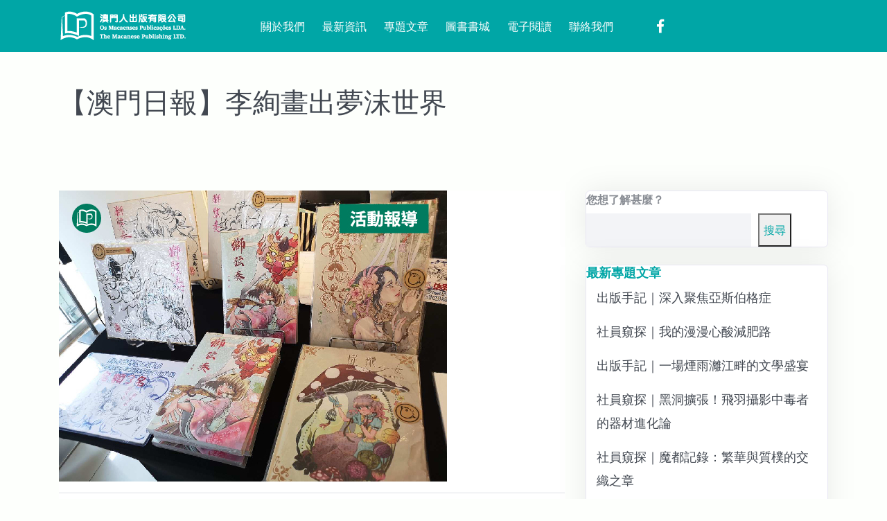

--- FILE ---
content_type: text/html; charset=UTF-8
request_url: https://osmacanese.com/index.php/interview/news201907171017/
body_size: 70210
content:
<!DOCTYPE html>
<html lang="zh-TW">
<head>

<meta http-equiv="Content-Type" content="text/html; charset=UTF-8" />
<meta name="viewport" content="width=device-width, initial-scale=1.0, maximum-scale=1.2, user-scalable=yes" />

<meta name='robots' content='index, follow, max-image-preview:large, max-snippet:-1, max-video-preview:-1' />

	<!-- This site is optimized with the Yoast SEO plugin v26.8 - https://yoast.com/product/yoast-seo-wordpress/ -->
	<title>【澳門日報】李絢畫出夢沫世界 - 澳門人出版社</title>
	<meta name="description" content="由澳門動漫玩協主辦的“‘夢沫’李絢漫畫插畫展”上周末假官樂怡基金會畫廊舉行開幕禮，展出本地漫畫家李絢三十多幅漫畫及插畫作品。香港漫畫家馮志明亦獲邀到場，在分享會上與李絢一同暢談和交流創作漫畫的心得。是次展覽展期至本月二十一日。" />
	<link rel="canonical" href="https://osmacanese.com/index.php/interview/news201907171017/" />
	<meta property="og:locale" content="zh_TW" />
	<meta property="og:type" content="article" />
	<meta property="og:title" content="【澳門日報】李絢畫出夢沫世界 - 澳門人出版社" />
	<meta property="og:description" content="由澳門動漫玩協主辦的“‘夢沫’李絢漫畫插畫展”上周末假官樂怡基金會畫廊舉行開幕禮，展出本地漫畫家李絢三十多幅漫畫及插畫作品。香港漫畫家馮志明亦獲邀到場，在分享會上與李絢一同暢談和交流創作漫畫的心得。是次展覽展期至本月二十一日。" />
	<meta property="og:url" content="https://osmacanese.com/index.php/interview/news201907171017/" />
	<meta property="og:site_name" content="澳門人出版社" />
	<meta property="article:publisher" content="https://www.facebook.com/MacanesePublishing" />
	<meta property="article:modified_time" content="2022-11-17T10:12:15+00:00" />
	<meta property="og:image" content="https://osmacanese.com/wp-content/uploads/2019/07/活動報導封面-李絢2_cover.jpg" />
	<meta property="og:image:width" content="560" />
	<meta property="og:image:height" content="420" />
	<meta property="og:image:type" content="image/jpeg" />
	<meta name="twitter:card" content="summary_large_image" />
	<meta name="twitter:label1" content="預估閱讀時間" />
	<meta name="twitter:data1" content="1 分鐘" />
	<script type="application/ld+json" class="yoast-schema-graph">{"@context":"https://schema.org","@graph":[{"@type":"WebPage","@id":"https://osmacanese.com/index.php/interview/news201907171017/","url":"https://osmacanese.com/index.php/interview/news201907171017/","name":"【澳門日報】李絢畫出夢沫世界 - 澳門人出版社","isPartOf":{"@id":"https://osmacanese.com/#website"},"primaryImageOfPage":{"@id":"https://osmacanese.com/index.php/interview/news201907171017/#primaryimage"},"image":{"@id":"https://osmacanese.com/index.php/interview/news201907171017/#primaryimage"},"thumbnailUrl":"https://osmacanese.com/wp-content/uploads/2019/07/活動報導封面-李絢2_cover.jpg","datePublished":"2019-07-17T02:17:57+00:00","dateModified":"2022-11-17T10:12:15+00:00","description":"由澳門動漫玩協主辦的“‘夢沫’李絢漫畫插畫展”上周末假官樂怡基金會畫廊舉行開幕禮，展出本地漫畫家李絢三十多幅漫畫及插畫作品。香港漫畫家馮志明亦獲邀到場，在分享會上與李絢一同暢談和交流創作漫畫的心得。是次展覽展期至本月二十一日。","breadcrumb":{"@id":"https://osmacanese.com/index.php/interview/news201907171017/#breadcrumb"},"inLanguage":"zh-TW","potentialAction":[{"@type":"ReadAction","target":["https://osmacanese.com/index.php/interview/news201907171017/"]}]},{"@type":"ImageObject","inLanguage":"zh-TW","@id":"https://osmacanese.com/index.php/interview/news201907171017/#primaryimage","url":"https://osmacanese.com/wp-content/uploads/2019/07/活動報導封面-李絢2_cover.jpg","contentUrl":"https://osmacanese.com/wp-content/uploads/2019/07/活動報導封面-李絢2_cover.jpg","width":560,"height":420},{"@type":"BreadcrumbList","@id":"https://osmacanese.com/index.php/interview/news201907171017/#breadcrumb","itemListElement":[{"@type":"ListItem","position":1,"name":"首頁","item":"https://osmacanese.com/"},{"@type":"ListItem","position":2,"name":"最新資訊","item":"https://osmacanese.com/index.php/category/interview/"},{"@type":"ListItem","position":3,"name":"活動報導","item":"https://osmacanese.com/index.php/category/interview/press-release/"},{"@type":"ListItem","position":4,"name":"【澳門日報】李絢畫出夢沫世界"}]},{"@type":"WebSite","@id":"https://osmacanese.com/#website","url":"https://osmacanese.com/","name":"澳門人出版社","description":"官方網站","publisher":{"@id":"https://osmacanese.com/#organization"},"potentialAction":[{"@type":"SearchAction","target":{"@type":"EntryPoint","urlTemplate":"https://osmacanese.com/?s={search_term_string}"},"query-input":{"@type":"PropertyValueSpecification","valueRequired":true,"valueName":"search_term_string"}}],"inLanguage":"zh-TW"},{"@type":"Organization","@id":"https://osmacanese.com/#organization","name":"澳門人出版社","alternateName":"澳門出版","url":"https://osmacanese.com/","logo":{"@type":"ImageObject","inLanguage":"zh-TW","@id":"https://osmacanese.com/#/schema/logo/image/","url":"https://osmacanese.com/wp-content/uploads/2022/11/出版社LOGO-01.png","contentUrl":"https://osmacanese.com/wp-content/uploads/2022/11/出版社LOGO-01.png","width":1042,"height":250,"caption":"澳門人出版社"},"image":{"@id":"https://osmacanese.com/#/schema/logo/image/"},"sameAs":["https://www.facebook.com/MacanesePublishing"]}]}</script>
	<!-- / Yoast SEO plugin. -->


<link rel='dns-prefetch' href='//fonts.googleapis.com' />
<link rel="alternate" type="application/rss+xml" title="訂閱《澳門人出版社》&raquo; 資訊提供" href="https://osmacanese.com/index.php/feed/" />
<link rel="alternate" type="application/rss+xml" title="訂閱《澳門人出版社》&raquo; 留言的資訊提供" href="https://osmacanese.com/index.php/comments/feed/" />
<link rel="alternate" title="oEmbed (JSON)" type="application/json+oembed" href="https://osmacanese.com/index.php/wp-json/oembed/1.0/embed?url=https%3A%2F%2Fosmacanese.com%2Findex.php%2Finterview%2Fnews201907171017%2F" />
<link rel="alternate" title="oEmbed (XML)" type="text/xml+oembed" href="https://osmacanese.com/index.php/wp-json/oembed/1.0/embed?url=https%3A%2F%2Fosmacanese.com%2Findex.php%2Finterview%2Fnews201907171017%2F&#038;format=xml" />
<style id='wp-img-auto-sizes-contain-inline-css' type='text/css'>
img:is([sizes=auto i],[sizes^="auto," i]){contain-intrinsic-size:3000px 1500px}
/*# sourceURL=wp-img-auto-sizes-contain-inline-css */
</style>
<style id='wp-emoji-styles-inline-css' type='text/css'>

	img.wp-smiley, img.emoji {
		display: inline !important;
		border: none !important;
		box-shadow: none !important;
		height: 1em !important;
		width: 1em !important;
		margin: 0 0.07em !important;
		vertical-align: -0.1em !important;
		background: none !important;
		padding: 0 !important;
	}
/*# sourceURL=wp-emoji-styles-inline-css */
</style>
<link rel='stylesheet' id='wp-block-library-css' href='https://osmacanese.com/wp-includes/css/dist/block-library/style.min.css' type='text/css' media='all' />
<style id='wp-block-heading-inline-css' type='text/css'>
h1:where(.wp-block-heading).has-background,h2:where(.wp-block-heading).has-background,h3:where(.wp-block-heading).has-background,h4:where(.wp-block-heading).has-background,h5:where(.wp-block-heading).has-background,h6:where(.wp-block-heading).has-background{padding:1.25em 2.375em}h1.has-text-align-left[style*=writing-mode]:where([style*=vertical-lr]),h1.has-text-align-right[style*=writing-mode]:where([style*=vertical-rl]),h2.has-text-align-left[style*=writing-mode]:where([style*=vertical-lr]),h2.has-text-align-right[style*=writing-mode]:where([style*=vertical-rl]),h3.has-text-align-left[style*=writing-mode]:where([style*=vertical-lr]),h3.has-text-align-right[style*=writing-mode]:where([style*=vertical-rl]),h4.has-text-align-left[style*=writing-mode]:where([style*=vertical-lr]),h4.has-text-align-right[style*=writing-mode]:where([style*=vertical-rl]),h5.has-text-align-left[style*=writing-mode]:where([style*=vertical-lr]),h5.has-text-align-right[style*=writing-mode]:where([style*=vertical-rl]),h6.has-text-align-left[style*=writing-mode]:where([style*=vertical-lr]),h6.has-text-align-right[style*=writing-mode]:where([style*=vertical-rl]){rotate:180deg}
/*# sourceURL=https://osmacanese.com/wp-includes/blocks/heading/style.min.css */
</style>
<style id='wp-block-latest-posts-inline-css' type='text/css'>
.wp-block-latest-posts{box-sizing:border-box}.wp-block-latest-posts.alignleft{margin-right:2em}.wp-block-latest-posts.alignright{margin-left:2em}.wp-block-latest-posts.wp-block-latest-posts__list{list-style:none}.wp-block-latest-posts.wp-block-latest-posts__list li{clear:both;overflow-wrap:break-word}.wp-block-latest-posts.is-grid{display:flex;flex-wrap:wrap}.wp-block-latest-posts.is-grid li{margin:0 1.25em 1.25em 0;width:100%}@media (min-width:600px){.wp-block-latest-posts.columns-2 li{width:calc(50% - .625em)}.wp-block-latest-posts.columns-2 li:nth-child(2n){margin-right:0}.wp-block-latest-posts.columns-3 li{width:calc(33.33333% - .83333em)}.wp-block-latest-posts.columns-3 li:nth-child(3n){margin-right:0}.wp-block-latest-posts.columns-4 li{width:calc(25% - .9375em)}.wp-block-latest-posts.columns-4 li:nth-child(4n){margin-right:0}.wp-block-latest-posts.columns-5 li{width:calc(20% - 1em)}.wp-block-latest-posts.columns-5 li:nth-child(5n){margin-right:0}.wp-block-latest-posts.columns-6 li{width:calc(16.66667% - 1.04167em)}.wp-block-latest-posts.columns-6 li:nth-child(6n){margin-right:0}}:root :where(.wp-block-latest-posts.is-grid){padding:0}:root :where(.wp-block-latest-posts.wp-block-latest-posts__list){padding-left:0}.wp-block-latest-posts__post-author,.wp-block-latest-posts__post-date{display:block;font-size:.8125em}.wp-block-latest-posts__post-excerpt,.wp-block-latest-posts__post-full-content{margin-bottom:1em;margin-top:.5em}.wp-block-latest-posts__featured-image a{display:inline-block}.wp-block-latest-posts__featured-image img{height:auto;max-width:100%;width:auto}.wp-block-latest-posts__featured-image.alignleft{float:left;margin-right:1em}.wp-block-latest-posts__featured-image.alignright{float:right;margin-left:1em}.wp-block-latest-posts__featured-image.aligncenter{margin-bottom:1em;text-align:center}
/*# sourceURL=https://osmacanese.com/wp-includes/blocks/latest-posts/style.min.css */
</style>
<style id='wp-block-search-inline-css' type='text/css'>
.wp-block-search__button{margin-left:10px;word-break:normal}.wp-block-search__button.has-icon{line-height:0}.wp-block-search__button svg{height:1.25em;min-height:24px;min-width:24px;width:1.25em;fill:currentColor;vertical-align:text-bottom}:where(.wp-block-search__button){border:1px solid #ccc;padding:6px 10px}.wp-block-search__inside-wrapper{display:flex;flex:auto;flex-wrap:nowrap;max-width:100%}.wp-block-search__label{width:100%}.wp-block-search.wp-block-search__button-only .wp-block-search__button{box-sizing:border-box;display:flex;flex-shrink:0;justify-content:center;margin-left:0;max-width:100%}.wp-block-search.wp-block-search__button-only .wp-block-search__inside-wrapper{min-width:0!important;transition-property:width}.wp-block-search.wp-block-search__button-only .wp-block-search__input{flex-basis:100%;transition-duration:.3s}.wp-block-search.wp-block-search__button-only.wp-block-search__searchfield-hidden,.wp-block-search.wp-block-search__button-only.wp-block-search__searchfield-hidden .wp-block-search__inside-wrapper{overflow:hidden}.wp-block-search.wp-block-search__button-only.wp-block-search__searchfield-hidden .wp-block-search__input{border-left-width:0!important;border-right-width:0!important;flex-basis:0;flex-grow:0;margin:0;min-width:0!important;padding-left:0!important;padding-right:0!important;width:0!important}:where(.wp-block-search__input){appearance:none;border:1px solid #949494;flex-grow:1;font-family:inherit;font-size:inherit;font-style:inherit;font-weight:inherit;letter-spacing:inherit;line-height:inherit;margin-left:0;margin-right:0;min-width:3rem;padding:8px;text-decoration:unset!important;text-transform:inherit}:where(.wp-block-search__button-inside .wp-block-search__inside-wrapper){background-color:#fff;border:1px solid #949494;box-sizing:border-box;padding:4px}:where(.wp-block-search__button-inside .wp-block-search__inside-wrapper) .wp-block-search__input{border:none;border-radius:0;padding:0 4px}:where(.wp-block-search__button-inside .wp-block-search__inside-wrapper) .wp-block-search__input:focus{outline:none}:where(.wp-block-search__button-inside .wp-block-search__inside-wrapper) :where(.wp-block-search__button){padding:4px 8px}.wp-block-search.aligncenter .wp-block-search__inside-wrapper{margin:auto}.wp-block[data-align=right] .wp-block-search.wp-block-search__button-only .wp-block-search__inside-wrapper{float:right}
/*# sourceURL=https://osmacanese.com/wp-includes/blocks/search/style.min.css */
</style>
<style id='wp-block-group-inline-css' type='text/css'>
.wp-block-group{box-sizing:border-box}:where(.wp-block-group.wp-block-group-is-layout-constrained){position:relative}
/*# sourceURL=https://osmacanese.com/wp-includes/blocks/group/style.min.css */
</style>
<link rel='stylesheet' id='wc-blocks-style-css' href='https://osmacanese.com/wp-content/plugins/woocommerce/assets/client/blocks/wc-blocks.css' type='text/css' media='all' />
<style id='global-styles-inline-css' type='text/css'>
:root{--wp--preset--aspect-ratio--square: 1;--wp--preset--aspect-ratio--4-3: 4/3;--wp--preset--aspect-ratio--3-4: 3/4;--wp--preset--aspect-ratio--3-2: 3/2;--wp--preset--aspect-ratio--2-3: 2/3;--wp--preset--aspect-ratio--16-9: 16/9;--wp--preset--aspect-ratio--9-16: 9/16;--wp--preset--color--black: #000000;--wp--preset--color--cyan-bluish-gray: #abb8c3;--wp--preset--color--white: #ffffff;--wp--preset--color--pale-pink: #f78da7;--wp--preset--color--vivid-red: #cf2e2e;--wp--preset--color--luminous-vivid-orange: #ff6900;--wp--preset--color--luminous-vivid-amber: #fcb900;--wp--preset--color--light-green-cyan: #7bdcb5;--wp--preset--color--vivid-green-cyan: #00d084;--wp--preset--color--pale-cyan-blue: #8ed1fc;--wp--preset--color--vivid-cyan-blue: #0693e3;--wp--preset--color--vivid-purple: #9b51e0;--wp--preset--gradient--vivid-cyan-blue-to-vivid-purple: linear-gradient(135deg,rgb(6,147,227) 0%,rgb(155,81,224) 100%);--wp--preset--gradient--light-green-cyan-to-vivid-green-cyan: linear-gradient(135deg,rgb(122,220,180) 0%,rgb(0,208,130) 100%);--wp--preset--gradient--luminous-vivid-amber-to-luminous-vivid-orange: linear-gradient(135deg,rgb(252,185,0) 0%,rgb(255,105,0) 100%);--wp--preset--gradient--luminous-vivid-orange-to-vivid-red: linear-gradient(135deg,rgb(255,105,0) 0%,rgb(207,46,46) 100%);--wp--preset--gradient--very-light-gray-to-cyan-bluish-gray: linear-gradient(135deg,rgb(238,238,238) 0%,rgb(169,184,195) 100%);--wp--preset--gradient--cool-to-warm-spectrum: linear-gradient(135deg,rgb(74,234,220) 0%,rgb(151,120,209) 20%,rgb(207,42,186) 40%,rgb(238,44,130) 60%,rgb(251,105,98) 80%,rgb(254,248,76) 100%);--wp--preset--gradient--blush-light-purple: linear-gradient(135deg,rgb(255,206,236) 0%,rgb(152,150,240) 100%);--wp--preset--gradient--blush-bordeaux: linear-gradient(135deg,rgb(254,205,165) 0%,rgb(254,45,45) 50%,rgb(107,0,62) 100%);--wp--preset--gradient--luminous-dusk: linear-gradient(135deg,rgb(255,203,112) 0%,rgb(199,81,192) 50%,rgb(65,88,208) 100%);--wp--preset--gradient--pale-ocean: linear-gradient(135deg,rgb(255,245,203) 0%,rgb(182,227,212) 50%,rgb(51,167,181) 100%);--wp--preset--gradient--electric-grass: linear-gradient(135deg,rgb(202,248,128) 0%,rgb(113,206,126) 100%);--wp--preset--gradient--midnight: linear-gradient(135deg,rgb(2,3,129) 0%,rgb(40,116,252) 100%);--wp--preset--font-size--small: 13px;--wp--preset--font-size--medium: 20px;--wp--preset--font-size--large: 36px;--wp--preset--font-size--x-large: 42px;--wp--preset--spacing--20: 0.44rem;--wp--preset--spacing--30: 0.67rem;--wp--preset--spacing--40: 1rem;--wp--preset--spacing--50: 1.5rem;--wp--preset--spacing--60: 2.25rem;--wp--preset--spacing--70: 3.38rem;--wp--preset--spacing--80: 5.06rem;--wp--preset--shadow--natural: 6px 6px 9px rgba(0, 0, 0, 0.2);--wp--preset--shadow--deep: 12px 12px 50px rgba(0, 0, 0, 0.4);--wp--preset--shadow--sharp: 6px 6px 0px rgba(0, 0, 0, 0.2);--wp--preset--shadow--outlined: 6px 6px 0px -3px rgb(255, 255, 255), 6px 6px rgb(0, 0, 0);--wp--preset--shadow--crisp: 6px 6px 0px rgb(0, 0, 0);}:where(.is-layout-flex){gap: 0.5em;}:where(.is-layout-grid){gap: 0.5em;}body .is-layout-flex{display: flex;}.is-layout-flex{flex-wrap: wrap;align-items: center;}.is-layout-flex > :is(*, div){margin: 0;}body .is-layout-grid{display: grid;}.is-layout-grid > :is(*, div){margin: 0;}:where(.wp-block-columns.is-layout-flex){gap: 2em;}:where(.wp-block-columns.is-layout-grid){gap: 2em;}:where(.wp-block-post-template.is-layout-flex){gap: 1.25em;}:where(.wp-block-post-template.is-layout-grid){gap: 1.25em;}.has-black-color{color: var(--wp--preset--color--black) !important;}.has-cyan-bluish-gray-color{color: var(--wp--preset--color--cyan-bluish-gray) !important;}.has-white-color{color: var(--wp--preset--color--white) !important;}.has-pale-pink-color{color: var(--wp--preset--color--pale-pink) !important;}.has-vivid-red-color{color: var(--wp--preset--color--vivid-red) !important;}.has-luminous-vivid-orange-color{color: var(--wp--preset--color--luminous-vivid-orange) !important;}.has-luminous-vivid-amber-color{color: var(--wp--preset--color--luminous-vivid-amber) !important;}.has-light-green-cyan-color{color: var(--wp--preset--color--light-green-cyan) !important;}.has-vivid-green-cyan-color{color: var(--wp--preset--color--vivid-green-cyan) !important;}.has-pale-cyan-blue-color{color: var(--wp--preset--color--pale-cyan-blue) !important;}.has-vivid-cyan-blue-color{color: var(--wp--preset--color--vivid-cyan-blue) !important;}.has-vivid-purple-color{color: var(--wp--preset--color--vivid-purple) !important;}.has-black-background-color{background-color: var(--wp--preset--color--black) !important;}.has-cyan-bluish-gray-background-color{background-color: var(--wp--preset--color--cyan-bluish-gray) !important;}.has-white-background-color{background-color: var(--wp--preset--color--white) !important;}.has-pale-pink-background-color{background-color: var(--wp--preset--color--pale-pink) !important;}.has-vivid-red-background-color{background-color: var(--wp--preset--color--vivid-red) !important;}.has-luminous-vivid-orange-background-color{background-color: var(--wp--preset--color--luminous-vivid-orange) !important;}.has-luminous-vivid-amber-background-color{background-color: var(--wp--preset--color--luminous-vivid-amber) !important;}.has-light-green-cyan-background-color{background-color: var(--wp--preset--color--light-green-cyan) !important;}.has-vivid-green-cyan-background-color{background-color: var(--wp--preset--color--vivid-green-cyan) !important;}.has-pale-cyan-blue-background-color{background-color: var(--wp--preset--color--pale-cyan-blue) !important;}.has-vivid-cyan-blue-background-color{background-color: var(--wp--preset--color--vivid-cyan-blue) !important;}.has-vivid-purple-background-color{background-color: var(--wp--preset--color--vivid-purple) !important;}.has-black-border-color{border-color: var(--wp--preset--color--black) !important;}.has-cyan-bluish-gray-border-color{border-color: var(--wp--preset--color--cyan-bluish-gray) !important;}.has-white-border-color{border-color: var(--wp--preset--color--white) !important;}.has-pale-pink-border-color{border-color: var(--wp--preset--color--pale-pink) !important;}.has-vivid-red-border-color{border-color: var(--wp--preset--color--vivid-red) !important;}.has-luminous-vivid-orange-border-color{border-color: var(--wp--preset--color--luminous-vivid-orange) !important;}.has-luminous-vivid-amber-border-color{border-color: var(--wp--preset--color--luminous-vivid-amber) !important;}.has-light-green-cyan-border-color{border-color: var(--wp--preset--color--light-green-cyan) !important;}.has-vivid-green-cyan-border-color{border-color: var(--wp--preset--color--vivid-green-cyan) !important;}.has-pale-cyan-blue-border-color{border-color: var(--wp--preset--color--pale-cyan-blue) !important;}.has-vivid-cyan-blue-border-color{border-color: var(--wp--preset--color--vivid-cyan-blue) !important;}.has-vivid-purple-border-color{border-color: var(--wp--preset--color--vivid-purple) !important;}.has-vivid-cyan-blue-to-vivid-purple-gradient-background{background: var(--wp--preset--gradient--vivid-cyan-blue-to-vivid-purple) !important;}.has-light-green-cyan-to-vivid-green-cyan-gradient-background{background: var(--wp--preset--gradient--light-green-cyan-to-vivid-green-cyan) !important;}.has-luminous-vivid-amber-to-luminous-vivid-orange-gradient-background{background: var(--wp--preset--gradient--luminous-vivid-amber-to-luminous-vivid-orange) !important;}.has-luminous-vivid-orange-to-vivid-red-gradient-background{background: var(--wp--preset--gradient--luminous-vivid-orange-to-vivid-red) !important;}.has-very-light-gray-to-cyan-bluish-gray-gradient-background{background: var(--wp--preset--gradient--very-light-gray-to-cyan-bluish-gray) !important;}.has-cool-to-warm-spectrum-gradient-background{background: var(--wp--preset--gradient--cool-to-warm-spectrum) !important;}.has-blush-light-purple-gradient-background{background: var(--wp--preset--gradient--blush-light-purple) !important;}.has-blush-bordeaux-gradient-background{background: var(--wp--preset--gradient--blush-bordeaux) !important;}.has-luminous-dusk-gradient-background{background: var(--wp--preset--gradient--luminous-dusk) !important;}.has-pale-ocean-gradient-background{background: var(--wp--preset--gradient--pale-ocean) !important;}.has-electric-grass-gradient-background{background: var(--wp--preset--gradient--electric-grass) !important;}.has-midnight-gradient-background{background: var(--wp--preset--gradient--midnight) !important;}.has-small-font-size{font-size: var(--wp--preset--font-size--small) !important;}.has-medium-font-size{font-size: var(--wp--preset--font-size--medium) !important;}.has-large-font-size{font-size: var(--wp--preset--font-size--large) !important;}.has-x-large-font-size{font-size: var(--wp--preset--font-size--x-large) !important;}
/*# sourceURL=global-styles-inline-css */
</style>

<style id='classic-theme-styles-inline-css' type='text/css'>
/*! This file is auto-generated */
.wp-block-button__link{color:#fff;background-color:#32373c;border-radius:9999px;box-shadow:none;text-decoration:none;padding:calc(.667em + 2px) calc(1.333em + 2px);font-size:1.125em}.wp-block-file__button{background:#32373c;color:#fff;text-decoration:none}
/*# sourceURL=/wp-includes/css/classic-themes.min.css */
</style>
<link rel='stylesheet' id='contact-form-7-css' href='https://osmacanese.com/wp-content/plugins/contact-form-7/includes/css/styles.css' type='text/css' media='all' />
<link rel='stylesheet' id='woocommerce-layout-css' href='https://osmacanese.com/wp-content/plugins/woocommerce/assets/css/woocommerce-layout.css' type='text/css' media='all' />
<link rel='stylesheet' id='woocommerce-smallscreen-css' href='https://osmacanese.com/wp-content/plugins/woocommerce/assets/css/woocommerce-smallscreen.css' type='text/css' media='only screen and (max-width: 768px)' />
<link rel='stylesheet' id='woocommerce-general-css' href='https://osmacanese.com/wp-content/plugins/woocommerce/assets/css/woocommerce.css' type='text/css' media='all' />
<style id='woocommerce-inline-inline-css' type='text/css'>
.woocommerce form .form-row .required { visibility: visible; }
/*# sourceURL=woocommerce-inline-inline-css */
</style>
<link rel='stylesheet' id='google-fonts-manrope-css' href='https://fonts.googleapis.com/css2?family=Manrope%3Awght%40200%3B300%3B400%3B500%3B600%3B700%3B800&#038;display=swap' type='text/css' media='all' />
<link rel='stylesheet' id='google-fonts-kalam-css' href='https://fonts.googleapis.com/css2?family' type='text/css' media='all' />
<link rel='stylesheet' id='bootstrap-css-css' href='https://osmacanese.com/wp-content/themes/bookstore-library-pro/css/bootstrap.css' type='text/css' media='all' />
<link rel='stylesheet' id='fontawesome-css-css' href='https://osmacanese.com/wp-content/themes/bookstore-library-pro/css/fontawesome-all.css' type='text/css' media='all' />
<link rel='stylesheet' id='owl.carousel-css-css' href='https://osmacanese.com/wp-content/themes/bookstore-library-pro/css/owl.carousel.css' type='text/css' media='all' />
<link rel='stylesheet' id='woocommerce-css-css' href='https://osmacanese.com/wp-content/themes/bookstore-library-pro/css/woocommerce.css' type='text/css' media='all' />
<link rel='stylesheet' id='animates-css-css' href='https://osmacanese.com/wp-content/themes/bookstore-library-pro/css/animates.css' type='text/css' media='all' />
<link rel='stylesheet' id=' bookstore-library-pro-style-css' href='https://osmacanese.com/wp-content/themes/bookstore-library-pro/style.css' type='text/css' media='all' />
<style id=' bookstore-library-pro-style-inline-css' type='text/css'>

				.logo a {
					color: #00a6a6;
				}
/*# sourceURL=%20bookstore-library-pro-style-inline-css */
</style>
<link rel='stylesheet' id='dashicons-css' href='https://osmacanese.com/wp-includes/css/dashicons.min.css' type='text/css' media='all' />
<script type="text/javascript" src="https://osmacanese.com/wp-includes/js/jquery/jquery.min.js" id="jquery-core-js"></script>
<script type="text/javascript" src="https://osmacanese.com/wp-includes/js/jquery/jquery-migrate.min.js" id="jquery-migrate-js"></script>
<script type="text/javascript" src="https://osmacanese.com/wp-content/plugins/woocommerce/assets/js/jquery-blockui/jquery.blockUI.min.js" id="wc-jquery-blockui-js" defer="defer" data-wp-strategy="defer"></script>
<script type="text/javascript" id="wc-add-to-cart-js-extra">
/* <![CDATA[ */
var wc_add_to_cart_params = {"ajax_url":"/wp-admin/admin-ajax.php","wc_ajax_url":"/?wc-ajax=%%endpoint%%","i18n_view_cart":"\u67e5\u770b\u8cfc\u7269\u8eca","cart_url":"https://osmacanese.com/index.php/cart/","is_cart":"","cart_redirect_after_add":"no"};
//# sourceURL=wc-add-to-cart-js-extra
/* ]]> */
</script>
<script type="text/javascript" src="https://osmacanese.com/wp-content/plugins/woocommerce/assets/js/frontend/add-to-cart.min.js" id="wc-add-to-cart-js" defer="defer" data-wp-strategy="defer"></script>
<script type="text/javascript" src="https://osmacanese.com/wp-content/plugins/woocommerce/assets/js/js-cookie/js.cookie.min.js" id="wc-js-cookie-js" defer="defer" data-wp-strategy="defer"></script>
<script type="text/javascript" id="woocommerce-js-extra">
/* <![CDATA[ */
var woocommerce_params = {"ajax_url":"/wp-admin/admin-ajax.php","wc_ajax_url":"/?wc-ajax=%%endpoint%%","i18n_password_show":"\u986f\u793a\u5bc6\u78bc","i18n_password_hide":"\u96b1\u85cf\u5bc6\u78bc"};
//# sourceURL=woocommerce-js-extra
/* ]]> */
</script>
<script type="text/javascript" src="https://osmacanese.com/wp-content/plugins/woocommerce/assets/js/frontend/woocommerce.min.js" id="woocommerce-js" defer="defer" data-wp-strategy="defer"></script>
<link rel="https://api.w.org/" href="https://osmacanese.com/index.php/wp-json/" /><link rel="EditURI" type="application/rsd+xml" title="RSD" href="https://osmacanese.com/xmlrpc.php?rsd" />
<meta name="generator" content="WordPress 6.9" />
<meta name="generator" content="WooCommerce 10.4.3" />
<link rel='shortlink' href='https://osmacanese.com/?p=188' />
	<noscript><style>.woocommerce-product-gallery{ opacity: 1 !important; }</style></noscript>
	<meta name="generator" content="Elementor 3.33.1; features: e_font_icon_svg, additional_custom_breakpoints; settings: css_print_method-external, google_font-enabled, font_display-swap">
			<style>
				.e-con.e-parent:nth-of-type(n+4):not(.e-lazyloaded):not(.e-no-lazyload),
				.e-con.e-parent:nth-of-type(n+4):not(.e-lazyloaded):not(.e-no-lazyload) * {
					background-image: none !important;
				}
				@media screen and (max-height: 1024px) {
					.e-con.e-parent:nth-of-type(n+3):not(.e-lazyloaded):not(.e-no-lazyload),
					.e-con.e-parent:nth-of-type(n+3):not(.e-lazyloaded):not(.e-no-lazyload) * {
						background-image: none !important;
					}
				}
				@media screen and (max-height: 640px) {
					.e-con.e-parent:nth-of-type(n+2):not(.e-lazyloaded):not(.e-no-lazyload),
					.e-con.e-parent:nth-of-type(n+2):not(.e-lazyloaded):not(.e-no-lazyload) * {
						background-image: none !important;
					}
				}
			</style>
			<style type="text/css" id="custom-background-css">
body.custom-background { background-color: #fdfffc; }
</style>
	<link rel="icon" href="https://osmacanese.com/wp-content/uploads/2022/10/cropped-網站圖示-03-32x32.png" sizes="32x32" />
<link rel="icon" href="https://osmacanese.com/wp-content/uploads/2022/10/cropped-網站圖示-03-192x192.png" sizes="192x192" />
<link rel="apple-touch-icon" href="https://osmacanese.com/wp-content/uploads/2022/10/cropped-網站圖示-03-180x180.png" />
<meta name="msapplication-TileImage" content="https://osmacanese.com/wp-content/uploads/2022/10/cropped-網站圖示-03-270x270.png" />
		<style type="text/css" id="wp-custom-css">
			/*sticky header background color*/
.whb-sticked .whb-row{
	background:#ffffff;
}

/*sticky header nav menu color*/
.whb-sticked  span.nav-link-text{
	color:#000000;
}
.whb-sticked span.wd-tools-text{
		color:#000000;

}
.whb-sticked .wd-nav[class*="wd-style-"]>li.menu-item-has-children>a:after{
	color:#000000;
}		</style>
		<style id="kirki-inline-styles">#banner{background:#fdfffc;background-color:#fdfffc;}#slider{background:#8fcece;background-color:#8fcece;}#awards{background:#fffff;background-color:#fffff;background-repeat:no-repeat;background-position:left top;-webkit-background-size:cover;-moz-background-size:cover;-ms-background-size:cover;-o-background-size:cover;background-size:cover;}#aboutus{background:#fff;background-color:#fff;background-repeat:no-repeat;background-position:left top;-webkit-background-size:cover;-moz-background-size:cover;-ms-background-size:cover;-o-background-size:cover;background-size:cover;}#books{background:#8fcece;background-color:#8fcece;}#events{background:#fff;background-color:#fff;background-repeat:no-repeat;background-position:left top;-webkit-background-size:cover;-moz-background-size:cover;-ms-background-size:cover;-o-background-size:cover;background-size:cover;}#selling-book{background:#8fcece;background-color:#8fcece;}#join-us{background:#fff;background-color:#fff;background-repeat:no-repeat;background-position:left top;-webkit-background-size:cover;-moz-background-size:cover;-ms-background-size:cover;-o-background-size:cover;background-size:cover;}#testimonial{background:#8fcece;background-color:#8fcece;}#interview{background:#fff;background-color:#fff;background-repeat:no-repeat;background-position:left top;-webkit-background-size:cover;-moz-background-size:cover;-ms-background-size:cover;-o-background-size:cover;background-size:cover;}#expirience{background:#8fcece;background-color:#8fcece;}#recent-news{background:#fff;background-color:#fff;background-repeat:no-repeat;background-position:left top;-webkit-background-size:cover;-moz-background-size:cover;-ms-background-size:cover;-o-background-size:cover;background-size:cover;}footer{background:#00a6a6;background-color:#00a6a6;}h1,h2,h3,h4,h5,h6{font-family:Noto Sans;font-weight:400;}body{font-family:Noto Sans;font-weight:400;}#awards .award-icons,#button_scroll::after,#button_scroll::before,#contact input.wpcf7-form-control.has-spinner.wpcf7-submit,#events .catname,#expirience .button::before, #expirience .button::after,#interview .button::before, #interview .button::after,#interview .fab:hover,#interview .video-section:after,#interview .video-section:before,#recent-news .button::before, #recent-news .button::after,#recent-news .post-date,#selling-book .button2::before, #selling-book .button2::after,#slider .button1::after,#slider .button1::before,#slider .button2:hover,#slider .owl-carousel .owl-nav button.owl-next,#testimonial .owl-dots button.owl-dot.active,.bookstore-library-pro-pagination a span:focus,.bookstore-library-pro-pagination a span:hover,.bookstore-library-pro-pagination span.current,.bookstore-library-pro-pagination span.current:focus,.bookstore-library-pro-pagination span.current:hover,.comment-reply a,.comment-respond input#submit,.footer-area .fab:hover,.latest-post .post-date,.pagination .nav-links a:focus,.pagination .nav-links a:hover,.pagination .nav-links span.current,.post-single .blog_share_icon .fab,.searchform input[type=submit],.top-header,.woocommerce #respond input#submit,.woocommerce #respond input#submit.alt,.woocommerce a.added_to_cart,.woocommerce a.button,.woocommerce a.button.alt,.woocommerce button.button,.woocommerce button.button.alt,.woocommerce input.button,.woocommerce input.button.alt,.woocommerce nav.woocommerce-pagination ul li a:focus,.woocommerce nav.woocommerce-pagination ul li a:hover,.woocommerce nav.woocommerce-pagination ul li span.current,.woocommerce ul.products li.product .onsale, .woocommerce span.onsale{background:#00a6a6;background-color:#00a6a6;}#button_scroll:hover,#contact input.wpcf7-form-control.has-spinner.wpcf7-submit:hover,#expirience .button:hover,#interview .button:hover,#recent-news .button:hover,#selling-book .button2:hover,#slider .button1:hover,#slider .button2::before, #slider .button2::after,.comment-reply a:hover,.comment-respond input#submit:hover,.post-single .blog_share_icon .fab:hover,.searchform input[type=submit]:hover, .searchform input[type=submit]:focus,.woocommerce #respond input#submit.alt:hover,.woocommerce #respond input#submit:hover,.woocommerce a.added_to_cart:hover,.woocommerce a.button.alt:hover,.woocommerce a.button:hover,.woocommerce button.button.alt:hover,.woocommerce button.button:hover,.woocommerce input.button.alt:hover,.woocommerce input.button:hover{background:#2f2d3d;background-color:#2f2d3d;}#aboutus .dashicons,#aboutus h5,#books .add-to-cart,#books .admin a,#books h5,#contact .dashicons,#events .far, #events .fas,#events h5,#interview h5,#join-us h6,#main-menu a:focus,#main-menu a:hover,#main-menu li.focus > a,#main-menu li:focus > a,#main-menu li:hover > a,#main-menu ul li a:focus,#main-menu ul li.current-menu-ancestor > a,#main-menu ul li.current-menu-parent > a,#main-menu ul li.current_page_ancestor > a,#main-menu ul li.current_page_item > a,#recent-news .far,#recent-news h5,#selling-book .add-to-cart,#selling-book .admin a,#selling-book h5,#slider h5,#testimonial h5,#testimonial span.dashicons.dashicons-format-quote,.copyright a,.dashicons-before:before,.latest-post .far,.post-meta i,.single-events .fas,.woocommerce div.product .woocommerce-tabs ul.tabs li.active,.woocommerce div.product p.price,.woocommerce div.product span.price,.woocommerce ul.products li.product .price,a:hover, a:focus{color:#00a6a6;}#selling-book .add-to-cart:hover{color:#2f2d3d;},#testimonial .owl-carousel .owl-item img{border-color:#00a6a6;}/* cyrillic-ext */
@font-face {
  font-family: 'Noto Sans';
  font-style: normal;
  font-weight: 400;
  font-stretch: 100%;
  font-display: swap;
  src: url(https://osmacanese.com/wp-content/fonts/noto-sans/o-0mIpQlx3QUlC5A4PNB6Ryti20_6n1iPHjcz6L1SoM-jCpoiyD9A-9X6VLKzA.woff2) format('woff2');
  unicode-range: U+0460-052F, U+1C80-1C8A, U+20B4, U+2DE0-2DFF, U+A640-A69F, U+FE2E-FE2F;
}
/* cyrillic */
@font-face {
  font-family: 'Noto Sans';
  font-style: normal;
  font-weight: 400;
  font-stretch: 100%;
  font-display: swap;
  src: url(https://osmacanese.com/wp-content/fonts/noto-sans/o-0mIpQlx3QUlC5A4PNB6Ryti20_6n1iPHjcz6L1SoM-jCpoiyD9A-9e6VLKzA.woff2) format('woff2');
  unicode-range: U+0301, U+0400-045F, U+0490-0491, U+04B0-04B1, U+2116;
}
/* devanagari */
@font-face {
  font-family: 'Noto Sans';
  font-style: normal;
  font-weight: 400;
  font-stretch: 100%;
  font-display: swap;
  src: url(https://osmacanese.com/wp-content/fonts/noto-sans/o-0mIpQlx3QUlC5A4PNB6Ryti20_6n1iPHjcz6L1SoM-jCpoiyD9A-9b6VLKzA.woff2) format('woff2');
  unicode-range: U+0900-097F, U+1CD0-1CF9, U+200C-200D, U+20A8, U+20B9, U+20F0, U+25CC, U+A830-A839, U+A8E0-A8FF, U+11B00-11B09;
}
/* greek-ext */
@font-face {
  font-family: 'Noto Sans';
  font-style: normal;
  font-weight: 400;
  font-stretch: 100%;
  font-display: swap;
  src: url(https://osmacanese.com/wp-content/fonts/noto-sans/o-0mIpQlx3QUlC5A4PNB6Ryti20_6n1iPHjcz6L1SoM-jCpoiyD9A-9W6VLKzA.woff2) format('woff2');
  unicode-range: U+1F00-1FFF;
}
/* greek */
@font-face {
  font-family: 'Noto Sans';
  font-style: normal;
  font-weight: 400;
  font-stretch: 100%;
  font-display: swap;
  src: url(https://osmacanese.com/wp-content/fonts/noto-sans/o-0mIpQlx3QUlC5A4PNB6Ryti20_6n1iPHjcz6L1SoM-jCpoiyD9A-9Z6VLKzA.woff2) format('woff2');
  unicode-range: U+0370-0377, U+037A-037F, U+0384-038A, U+038C, U+038E-03A1, U+03A3-03FF;
}
/* vietnamese */
@font-face {
  font-family: 'Noto Sans';
  font-style: normal;
  font-weight: 400;
  font-stretch: 100%;
  font-display: swap;
  src: url(https://osmacanese.com/wp-content/fonts/noto-sans/o-0mIpQlx3QUlC5A4PNB6Ryti20_6n1iPHjcz6L1SoM-jCpoiyD9A-9V6VLKzA.woff2) format('woff2');
  unicode-range: U+0102-0103, U+0110-0111, U+0128-0129, U+0168-0169, U+01A0-01A1, U+01AF-01B0, U+0300-0301, U+0303-0304, U+0308-0309, U+0323, U+0329, U+1EA0-1EF9, U+20AB;
}
/* latin-ext */
@font-face {
  font-family: 'Noto Sans';
  font-style: normal;
  font-weight: 400;
  font-stretch: 100%;
  font-display: swap;
  src: url(https://osmacanese.com/wp-content/fonts/noto-sans/o-0mIpQlx3QUlC5A4PNB6Ryti20_6n1iPHjcz6L1SoM-jCpoiyD9A-9U6VLKzA.woff2) format('woff2');
  unicode-range: U+0100-02BA, U+02BD-02C5, U+02C7-02CC, U+02CE-02D7, U+02DD-02FF, U+0304, U+0308, U+0329, U+1D00-1DBF, U+1E00-1E9F, U+1EF2-1EFF, U+2020, U+20A0-20AB, U+20AD-20C0, U+2113, U+2C60-2C7F, U+A720-A7FF;
}
/* latin */
@font-face {
  font-family: 'Noto Sans';
  font-style: normal;
  font-weight: 400;
  font-stretch: 100%;
  font-display: swap;
  src: url(https://osmacanese.com/wp-content/fonts/noto-sans/o-0mIpQlx3QUlC5A4PNB6Ryti20_6n1iPHjcz6L1SoM-jCpoiyD9A-9a6VI.woff2) format('woff2');
  unicode-range: U+0000-00FF, U+0131, U+0152-0153, U+02BB-02BC, U+02C6, U+02DA, U+02DC, U+0304, U+0308, U+0329, U+2000-206F, U+20AC, U+2122, U+2191, U+2193, U+2212, U+2215, U+FEFF, U+FFFD;
}/* cyrillic-ext */
@font-face {
  font-family: 'Noto Sans';
  font-style: normal;
  font-weight: 400;
  font-stretch: 100%;
  font-display: swap;
  src: url(https://osmacanese.com/wp-content/fonts/noto-sans/o-0mIpQlx3QUlC5A4PNB6Ryti20_6n1iPHjcz6L1SoM-jCpoiyD9A-9X6VLKzA.woff2) format('woff2');
  unicode-range: U+0460-052F, U+1C80-1C8A, U+20B4, U+2DE0-2DFF, U+A640-A69F, U+FE2E-FE2F;
}
/* cyrillic */
@font-face {
  font-family: 'Noto Sans';
  font-style: normal;
  font-weight: 400;
  font-stretch: 100%;
  font-display: swap;
  src: url(https://osmacanese.com/wp-content/fonts/noto-sans/o-0mIpQlx3QUlC5A4PNB6Ryti20_6n1iPHjcz6L1SoM-jCpoiyD9A-9e6VLKzA.woff2) format('woff2');
  unicode-range: U+0301, U+0400-045F, U+0490-0491, U+04B0-04B1, U+2116;
}
/* devanagari */
@font-face {
  font-family: 'Noto Sans';
  font-style: normal;
  font-weight: 400;
  font-stretch: 100%;
  font-display: swap;
  src: url(https://osmacanese.com/wp-content/fonts/noto-sans/o-0mIpQlx3QUlC5A4PNB6Ryti20_6n1iPHjcz6L1SoM-jCpoiyD9A-9b6VLKzA.woff2) format('woff2');
  unicode-range: U+0900-097F, U+1CD0-1CF9, U+200C-200D, U+20A8, U+20B9, U+20F0, U+25CC, U+A830-A839, U+A8E0-A8FF, U+11B00-11B09;
}
/* greek-ext */
@font-face {
  font-family: 'Noto Sans';
  font-style: normal;
  font-weight: 400;
  font-stretch: 100%;
  font-display: swap;
  src: url(https://osmacanese.com/wp-content/fonts/noto-sans/o-0mIpQlx3QUlC5A4PNB6Ryti20_6n1iPHjcz6L1SoM-jCpoiyD9A-9W6VLKzA.woff2) format('woff2');
  unicode-range: U+1F00-1FFF;
}
/* greek */
@font-face {
  font-family: 'Noto Sans';
  font-style: normal;
  font-weight: 400;
  font-stretch: 100%;
  font-display: swap;
  src: url(https://osmacanese.com/wp-content/fonts/noto-sans/o-0mIpQlx3QUlC5A4PNB6Ryti20_6n1iPHjcz6L1SoM-jCpoiyD9A-9Z6VLKzA.woff2) format('woff2');
  unicode-range: U+0370-0377, U+037A-037F, U+0384-038A, U+038C, U+038E-03A1, U+03A3-03FF;
}
/* vietnamese */
@font-face {
  font-family: 'Noto Sans';
  font-style: normal;
  font-weight: 400;
  font-stretch: 100%;
  font-display: swap;
  src: url(https://osmacanese.com/wp-content/fonts/noto-sans/o-0mIpQlx3QUlC5A4PNB6Ryti20_6n1iPHjcz6L1SoM-jCpoiyD9A-9V6VLKzA.woff2) format('woff2');
  unicode-range: U+0102-0103, U+0110-0111, U+0128-0129, U+0168-0169, U+01A0-01A1, U+01AF-01B0, U+0300-0301, U+0303-0304, U+0308-0309, U+0323, U+0329, U+1EA0-1EF9, U+20AB;
}
/* latin-ext */
@font-face {
  font-family: 'Noto Sans';
  font-style: normal;
  font-weight: 400;
  font-stretch: 100%;
  font-display: swap;
  src: url(https://osmacanese.com/wp-content/fonts/noto-sans/o-0mIpQlx3QUlC5A4PNB6Ryti20_6n1iPHjcz6L1SoM-jCpoiyD9A-9U6VLKzA.woff2) format('woff2');
  unicode-range: U+0100-02BA, U+02BD-02C5, U+02C7-02CC, U+02CE-02D7, U+02DD-02FF, U+0304, U+0308, U+0329, U+1D00-1DBF, U+1E00-1E9F, U+1EF2-1EFF, U+2020, U+20A0-20AB, U+20AD-20C0, U+2113, U+2C60-2C7F, U+A720-A7FF;
}
/* latin */
@font-face {
  font-family: 'Noto Sans';
  font-style: normal;
  font-weight: 400;
  font-stretch: 100%;
  font-display: swap;
  src: url(https://osmacanese.com/wp-content/fonts/noto-sans/o-0mIpQlx3QUlC5A4PNB6Ryti20_6n1iPHjcz6L1SoM-jCpoiyD9A-9a6VI.woff2) format('woff2');
  unicode-range: U+0000-00FF, U+0131, U+0152-0153, U+02BB-02BC, U+02C6, U+02DA, U+02DC, U+0304, U+0308, U+0329, U+2000-206F, U+20AC, U+2122, U+2191, U+2193, U+2212, U+2215, U+FEFF, U+FFFD;
}/* cyrillic-ext */
@font-face {
  font-family: 'Noto Sans';
  font-style: normal;
  font-weight: 400;
  font-stretch: 100%;
  font-display: swap;
  src: url(https://osmacanese.com/wp-content/fonts/noto-sans/o-0mIpQlx3QUlC5A4PNB6Ryti20_6n1iPHjcz6L1SoM-jCpoiyD9A-9X6VLKzA.woff2) format('woff2');
  unicode-range: U+0460-052F, U+1C80-1C8A, U+20B4, U+2DE0-2DFF, U+A640-A69F, U+FE2E-FE2F;
}
/* cyrillic */
@font-face {
  font-family: 'Noto Sans';
  font-style: normal;
  font-weight: 400;
  font-stretch: 100%;
  font-display: swap;
  src: url(https://osmacanese.com/wp-content/fonts/noto-sans/o-0mIpQlx3QUlC5A4PNB6Ryti20_6n1iPHjcz6L1SoM-jCpoiyD9A-9e6VLKzA.woff2) format('woff2');
  unicode-range: U+0301, U+0400-045F, U+0490-0491, U+04B0-04B1, U+2116;
}
/* devanagari */
@font-face {
  font-family: 'Noto Sans';
  font-style: normal;
  font-weight: 400;
  font-stretch: 100%;
  font-display: swap;
  src: url(https://osmacanese.com/wp-content/fonts/noto-sans/o-0mIpQlx3QUlC5A4PNB6Ryti20_6n1iPHjcz6L1SoM-jCpoiyD9A-9b6VLKzA.woff2) format('woff2');
  unicode-range: U+0900-097F, U+1CD0-1CF9, U+200C-200D, U+20A8, U+20B9, U+20F0, U+25CC, U+A830-A839, U+A8E0-A8FF, U+11B00-11B09;
}
/* greek-ext */
@font-face {
  font-family: 'Noto Sans';
  font-style: normal;
  font-weight: 400;
  font-stretch: 100%;
  font-display: swap;
  src: url(https://osmacanese.com/wp-content/fonts/noto-sans/o-0mIpQlx3QUlC5A4PNB6Ryti20_6n1iPHjcz6L1SoM-jCpoiyD9A-9W6VLKzA.woff2) format('woff2');
  unicode-range: U+1F00-1FFF;
}
/* greek */
@font-face {
  font-family: 'Noto Sans';
  font-style: normal;
  font-weight: 400;
  font-stretch: 100%;
  font-display: swap;
  src: url(https://osmacanese.com/wp-content/fonts/noto-sans/o-0mIpQlx3QUlC5A4PNB6Ryti20_6n1iPHjcz6L1SoM-jCpoiyD9A-9Z6VLKzA.woff2) format('woff2');
  unicode-range: U+0370-0377, U+037A-037F, U+0384-038A, U+038C, U+038E-03A1, U+03A3-03FF;
}
/* vietnamese */
@font-face {
  font-family: 'Noto Sans';
  font-style: normal;
  font-weight: 400;
  font-stretch: 100%;
  font-display: swap;
  src: url(https://osmacanese.com/wp-content/fonts/noto-sans/o-0mIpQlx3QUlC5A4PNB6Ryti20_6n1iPHjcz6L1SoM-jCpoiyD9A-9V6VLKzA.woff2) format('woff2');
  unicode-range: U+0102-0103, U+0110-0111, U+0128-0129, U+0168-0169, U+01A0-01A1, U+01AF-01B0, U+0300-0301, U+0303-0304, U+0308-0309, U+0323, U+0329, U+1EA0-1EF9, U+20AB;
}
/* latin-ext */
@font-face {
  font-family: 'Noto Sans';
  font-style: normal;
  font-weight: 400;
  font-stretch: 100%;
  font-display: swap;
  src: url(https://osmacanese.com/wp-content/fonts/noto-sans/o-0mIpQlx3QUlC5A4PNB6Ryti20_6n1iPHjcz6L1SoM-jCpoiyD9A-9U6VLKzA.woff2) format('woff2');
  unicode-range: U+0100-02BA, U+02BD-02C5, U+02C7-02CC, U+02CE-02D7, U+02DD-02FF, U+0304, U+0308, U+0329, U+1D00-1DBF, U+1E00-1E9F, U+1EF2-1EFF, U+2020, U+20A0-20AB, U+20AD-20C0, U+2113, U+2C60-2C7F, U+A720-A7FF;
}
/* latin */
@font-face {
  font-family: 'Noto Sans';
  font-style: normal;
  font-weight: 400;
  font-stretch: 100%;
  font-display: swap;
  src: url(https://osmacanese.com/wp-content/fonts/noto-sans/o-0mIpQlx3QUlC5A4PNB6Ryti20_6n1iPHjcz6L1SoM-jCpoiyD9A-9a6VI.woff2) format('woff2');
  unicode-range: U+0000-00FF, U+0131, U+0152-0153, U+02BB-02BC, U+02C6, U+02DA, U+02DC, U+0304, U+0308, U+0329, U+2000-206F, U+20AC, U+2122, U+2191, U+2193, U+2212, U+2215, U+FEFF, U+FFFD;
}/* cyrillic-ext */
@font-face {
  font-family: 'Noto Sans';
  font-style: normal;
  font-weight: 400;
  font-stretch: 100%;
  font-display: swap;
  src: url(https://osmacanese.com/wp-content/fonts/noto-sans/o-0mIpQlx3QUlC5A4PNB6Ryti20_6n1iPHjcz6L1SoM-jCpoiyD9A-9X6VLKzA.woff2) format('woff2');
  unicode-range: U+0460-052F, U+1C80-1C8A, U+20B4, U+2DE0-2DFF, U+A640-A69F, U+FE2E-FE2F;
}
/* cyrillic */
@font-face {
  font-family: 'Noto Sans';
  font-style: normal;
  font-weight: 400;
  font-stretch: 100%;
  font-display: swap;
  src: url(https://osmacanese.com/wp-content/fonts/noto-sans/o-0mIpQlx3QUlC5A4PNB6Ryti20_6n1iPHjcz6L1SoM-jCpoiyD9A-9e6VLKzA.woff2) format('woff2');
  unicode-range: U+0301, U+0400-045F, U+0490-0491, U+04B0-04B1, U+2116;
}
/* devanagari */
@font-face {
  font-family: 'Noto Sans';
  font-style: normal;
  font-weight: 400;
  font-stretch: 100%;
  font-display: swap;
  src: url(https://osmacanese.com/wp-content/fonts/noto-sans/o-0mIpQlx3QUlC5A4PNB6Ryti20_6n1iPHjcz6L1SoM-jCpoiyD9A-9b6VLKzA.woff2) format('woff2');
  unicode-range: U+0900-097F, U+1CD0-1CF9, U+200C-200D, U+20A8, U+20B9, U+20F0, U+25CC, U+A830-A839, U+A8E0-A8FF, U+11B00-11B09;
}
/* greek-ext */
@font-face {
  font-family: 'Noto Sans';
  font-style: normal;
  font-weight: 400;
  font-stretch: 100%;
  font-display: swap;
  src: url(https://osmacanese.com/wp-content/fonts/noto-sans/o-0mIpQlx3QUlC5A4PNB6Ryti20_6n1iPHjcz6L1SoM-jCpoiyD9A-9W6VLKzA.woff2) format('woff2');
  unicode-range: U+1F00-1FFF;
}
/* greek */
@font-face {
  font-family: 'Noto Sans';
  font-style: normal;
  font-weight: 400;
  font-stretch: 100%;
  font-display: swap;
  src: url(https://osmacanese.com/wp-content/fonts/noto-sans/o-0mIpQlx3QUlC5A4PNB6Ryti20_6n1iPHjcz6L1SoM-jCpoiyD9A-9Z6VLKzA.woff2) format('woff2');
  unicode-range: U+0370-0377, U+037A-037F, U+0384-038A, U+038C, U+038E-03A1, U+03A3-03FF;
}
/* vietnamese */
@font-face {
  font-family: 'Noto Sans';
  font-style: normal;
  font-weight: 400;
  font-stretch: 100%;
  font-display: swap;
  src: url(https://osmacanese.com/wp-content/fonts/noto-sans/o-0mIpQlx3QUlC5A4PNB6Ryti20_6n1iPHjcz6L1SoM-jCpoiyD9A-9V6VLKzA.woff2) format('woff2');
  unicode-range: U+0102-0103, U+0110-0111, U+0128-0129, U+0168-0169, U+01A0-01A1, U+01AF-01B0, U+0300-0301, U+0303-0304, U+0308-0309, U+0323, U+0329, U+1EA0-1EF9, U+20AB;
}
/* latin-ext */
@font-face {
  font-family: 'Noto Sans';
  font-style: normal;
  font-weight: 400;
  font-stretch: 100%;
  font-display: swap;
  src: url(https://osmacanese.com/wp-content/fonts/noto-sans/o-0mIpQlx3QUlC5A4PNB6Ryti20_6n1iPHjcz6L1SoM-jCpoiyD9A-9U6VLKzA.woff2) format('woff2');
  unicode-range: U+0100-02BA, U+02BD-02C5, U+02C7-02CC, U+02CE-02D7, U+02DD-02FF, U+0304, U+0308, U+0329, U+1D00-1DBF, U+1E00-1E9F, U+1EF2-1EFF, U+2020, U+20A0-20AB, U+20AD-20C0, U+2113, U+2C60-2C7F, U+A720-A7FF;
}
/* latin */
@font-face {
  font-family: 'Noto Sans';
  font-style: normal;
  font-weight: 400;
  font-stretch: 100%;
  font-display: swap;
  src: url(https://osmacanese.com/wp-content/fonts/noto-sans/o-0mIpQlx3QUlC5A4PNB6Ryti20_6n1iPHjcz6L1SoM-jCpoiyD9A-9a6VI.woff2) format('woff2');
  unicode-range: U+0000-00FF, U+0131, U+0152-0153, U+02BB-02BC, U+02C6, U+02DA, U+02DC, U+0304, U+0308, U+0329, U+2000-206F, U+20AC, U+2122, U+2191, U+2193, U+2212, U+2215, U+FEFF, U+FFFD;
}</style>
</head>

<body class="wp-singular interview-template-default single single-interview postid-188 custom-background wp-custom-logo wp-embed-responsive wp-theme-bookstore-library-pro theme-bookstore-library-pro woocommerce-no-js elementor-default elementor-kit-2975">


<a class="skip-link screen-reader-text" href="#content">Skip to content</a>
	<div class="cssloader">
    	<div class="sh1"></div>
    	<div class="sh2"></div>
    	<h1 class="lt">loading</h1>
    </div>
<div class="header-menu">
	<div class="topbar-bg">
	 
	    <div id="site-navigation"></div>
		<header id="site-navigation" class=" header text-center text-md-left">
		<div class="container menu-header">
			<div class="row">

				<div class="col-lg-3 col-md-3 ">
					<div class="logo text-center text-md-center text-lg-left">
				    	<div class="logo-image mr-3">
					    	<a href="https://osmacanese.com/" class="custom-logo-link" rel="home"><img width="185" height="45" src="https://osmacanese.com/wp-content/uploads/2022/10/出版社LOGO_all-01.png" class="custom-logo" alt="澳門人出版社" decoding="async" /></a>					    </div>
					    <div class="logo-content">
					    							</div>
					</div>
				</div>

				<div class="col-lg-6 col-md-6 col-sm-6 col-4 align-self-center text-lg-Center text-Center">
					<div id="mySidenav" class="sidenav">
					  <a href="javascript:void(0)" class="closebtn" onclick="closeNav()">&times;</a>
					  	<nav id="main-menu" class="close-panal">
							<ul id="menu-menu-1" class="menu"><li id="menu-item-87" class="menu-item menu-item-type-post_type menu-item-object-page menu-item-87"><a href="https://osmacanese.com/index.php/aboutus/">關於我們</a></li>
<li id="menu-item-428" class="menu-item menu-item-type-post_type menu-item-object-page menu-item-428"><a href="https://osmacanese.com/index.php/interview/">最新資訊</a></li>
<li id="menu-item-425" class="menu-item menu-item-type-post_type menu-item-object-page menu-item-425"><a href="https://osmacanese.com/index.php/posts/">專題文章</a></li>
<li id="menu-item-690" class="menu-item menu-item-type-post_type menu-item-object-page menu-item-690"><a href="https://osmacanese.com/index.php/shop/">圖書書城</a></li>
<li id="menu-item-2983" class="menu-item menu-item-type-post_type menu-item-object-page menu-item-2983"><a href="https://osmacanese.com/index.php/ebookzone/">電子閱讀</a></li>
<li id="menu-item-328" class="menu-item menu-item-type-post_type menu-item-object-page menu-item-328"><a href="https://osmacanese.com/index.php/contactus/">聯絡我們</a></li>
</ul>						</nav>
					</div>
					<div class="open-menu"><span style="font-size:30px;cursor:pointer;" onclick="openNav()">&#9776;</span></div>
				</div>
				<div class="col-lg-1 align-self-center" >
			    				    		<span></span>
				    							<span class="social-links text-center text-md-right align-self-center">
												            							        <a href="https://www.facebook.com/MacanesePublishing">
							            <i class="fab fa-facebook-f ml-2"></i>
							        </a>
							    													</span>	
							
				</div>
			</div>
		</div>
	</header>
</div>
</div>
<div class="py-5"  id="banner">
  <div class="container ">
    <h1 class="post-title" style="color: #424851">【澳門日報】李絢畫出夢沫世界</h1>
  </div>
</div>
<div id="content" class="py-5">
  <div class="container">
    <div class="row">
      <div class="col-lg-8 col-md-8  text-center text-lg-left text-md-left">
        
<div id="post-188" class="post-single mb-4 post-188 interview type-interview status-publish has-post-thumbnail hentry category-interview category-press-release">
      <div class="post-thumbnail mb-3">
       <img fetchpriority="high" width="560" height="420" src="https://osmacanese.com/wp-content/uploads/2019/07/活動報導封面-李絢2_cover.jpg" class="attachment-bookstore_library_pro_small_thumbnail size-bookstore_library_pro_small_thumbnail wp-post-image" alt="" decoding="async" srcset="https://osmacanese.com/wp-content/uploads/2019/07/活動報導封面-李絢2_cover.jpg 560w, https://osmacanese.com/wp-content/uploads/2019/07/活動報導封面-李絢2_cover-300x225.jpg 300w" sizes="(max-width: 560px) 100vw, 560px" />    </div>
    
          <div class="post-meta mb-2 border-top border-bottom py-2">
                  <i class="far fa-calendar-alt mr-2"></i><span class="date-year">2019年</span> <span class="date-month">7 月</span> <span class="date-day">17日</span>                                  <span class="ml-3"><i class="far fa-comments mr-2"></i> 0 comments</span>
              </div>
      <div class="post-content">
    <p class="wb-stl-normal">由澳門動漫玩協主辦的“‘夢沫’李絢漫畫插畫展”上周末假官樂怡基金會畫廊舉行開幕禮，展出本地漫畫家李絢三十多幅漫畫及插畫作品。香港漫畫家馮志明亦獲邀到場，在分享會上與李絢一同暢談和交流創作漫畫的心得。是次展覽展期至本月二十一日。</p>
<p class="wb-stl-normal">李絢是土生土長的本地青年漫畫家，自小喜歡畫畫，自二○一一年開始從事平面設計及繪畫方面的藝術工作，專注繪畫，至今出版多部漫畫及插畫作品，並曾於澳門、香港、內地、台灣及日本東京舉辦過多場畫展。其作品以少女系漫畫風格為主，多是以生活中天馬行空的幻想作為漫畫素材。</p>
<p class="wb-stl-normal">李絢表示，是次展覽收錄了二○一三年出道至今的大部分作品，還有一些今年上半年創作的新作。以“夢沫”為主題，是想表達充滿少女心的夢想，多如夏日午後在公園吹起的肥皂泡泡，純真又美麗，可惜泡泡是如此的脆弱，一觸即破，就像在殘酷的現實中追逐夢想的反映。但泡泡破滅的瞬間所形成的泡沫卻又是另一個夢幻時刻，疑幻似真、空靈透徹。</p>
<p class="wb-stl-normal">李絢又稱，“自二○一三年自資出版第一部個人漫畫作品後，一直很希望每年都出一本書或舉辦一場展覽。今年很開心，一次實現了兩個願望，在澳門動漫玩協會長Edward的支持和協助下，順利舉行了這次‘夢沫’的展覽，此外，還推出了新書《獅弦奏》，展覽現場設置了這本新書為主題的插畫區域。”談及未來發展計劃，李絢表示會繼續堅持創作，希望畫出更多好作品。</p>
<p>文／花生仔</p>
<hr />
<p class="wb-stl-normal">【澳門日報】李絢畫出夢沫世界</p>
<p class="wb-stl-normal"><a href="http://www.macaodaily.com/html/2019-07/17/content_1367656.htm" target="_blank" rel="noopener" data-popup-processed="true">http://www.macaodaily.com/html/2019-07/17/content_1367656.htm</a></p>
<p>&nbsp;</p>
<p><img decoding="async" class="alignnone size-large wp-image-181" src="https://osmacanese.com/wp-content/uploads/2022/10/125047b54df925f57140e0918f7be1b8-1024x605.jpg" alt="" width="1024" height="605" srcset="https://osmacanese.com/wp-content/uploads/2022/10/125047b54df925f57140e0918f7be1b8-1024x605.jpg 1024w, https://osmacanese.com/wp-content/uploads/2022/10/125047b54df925f57140e0918f7be1b8-300x177.jpg 300w, https://osmacanese.com/wp-content/uploads/2022/10/125047b54df925f57140e0918f7be1b8-768x454.jpg 768w, https://osmacanese.com/wp-content/uploads/2022/10/125047b54df925f57140e0918f7be1b8-1536x907.jpg 1536w, https://osmacanese.com/wp-content/uploads/2022/10/125047b54df925f57140e0918f7be1b8-600x354.jpg 600w, https://osmacanese.com/wp-content/uploads/2022/10/125047b54df925f57140e0918f7be1b8.jpg 1828w" sizes="(max-width: 1024px) 100vw, 1024px" /></p>
  </div>
  <hr>
  <div class="tags-bg">
      </div>
  <hr>
  <div class="blog_share_icon">
    <span><strong>Social Share:-</strong></span>
                    
              <a href="https://www.facebook.com/sharer/sharer.php?u=https://osmacanese.com/index.php/interview/news201907171017/" target="_blank" class="post-facebook"><i class="fab fa-facebook-f" aria-hidden="true"></i></a>
              <a href="https://in.pinterest.com/pin/create/link/?url=https://osmacanese.com/index.php/interview/news201907171017/" target="_blank" class="post-pinterest"><i class="fab fa-pinterest"></i></a>
              <a href="https://www.linkedin.com/shareArticle?mini=true&url=https://osmacanese.com/index.php/interview/news201907171017/&title=【澳門日報】李絢畫出夢沫世界&source=【澳門日報】李絢畫出夢沫世界" target="_blank" class="post-linkedin"><i class="fab fa-linkedin-in" aria-hidden="true"></i></a>
              <a href="https://twitter.com/share?url=https://osmacanese.com/index.php/interview/news201907171017/&amp;text=【澳門日報】李絢畫出夢沫世界" target="_blank" class="post-twitter"><i class="fab fa-twitter" aria-hidden="true"></i></a>
      </div>
  <hr>  
</div>
<div id="comments" class="comments-area">
    
    </div>      </div>
      <div class="col-lg-4 col-md-4 ">
        <div class="sidebar-area">
  <div id="block-2" class="sidebar-widget widget_block widget_search"><form role="search" method="get" action="https://osmacanese.com/" class="wp-block-search__button-outside wp-block-search__text-button wp-block-search"    ><label class="wp-block-search__label" for="wp-block-search__input-1" ><strong>您想了解甚麼？</strong></label><div class="wp-block-search__inside-wrapper"  style="width: 100%"><input class="wp-block-search__input" id="wp-block-search__input-1" placeholder="" value="" type="search" name="s" required /><button aria-label="搜尋" class="wp-block-search__button has-text-color wp-element-button" type="submit"  style="color: #00a6a6">搜尋</button></div></form></div><div id="block-3" class="sidebar-widget widget_block">
<div class="wp-block-group"><div class="wp-block-group__inner-container is-layout-flow wp-block-group-is-layout-flow">
<h3 class="has-text-color wp-block-heading" style="color:#00a6a6;font-size:18px"><strong>最新專題文章</strong></h3>


<ul class="wp-block-latest-posts__list wp-block-latest-posts"><li><a class="wp-block-latest-posts__post-title" href="https://osmacanese.com/index.php/post20250924/">出版手記｜深入聚焦亞斯伯格症</a></li>
<li><a class="wp-block-latest-posts__post-title" href="https://osmacanese.com/index.php/post20250806/">社員窺探｜我的漫漫心酸減肥路</a></li>
<li><a class="wp-block-latest-posts__post-title" href="https://osmacanese.com/index.php/post0611/">出版手記｜一場煙雨灕江畔的文學盛宴</a></li>
<li><a class="wp-block-latest-posts__post-title" href="https://osmacanese.com/index.php/post20250604/">社員窺探｜黑洞擴張！飛羽攝影中毒者的器材進化論</a></li>
<li><a class="wp-block-latest-posts__post-title" href="https://osmacanese.com/index.php/post20250528/">社員窺探｜魔都記錄：繁華與質樸的交織之章</a></li>
<li><a class="wp-block-latest-posts__post-title" href="https://osmacanese.com/index.php/post20250423/">出版手記｜澳門首套原創奧爾夫音樂啓蒙教材面世</a></li>
<li><a class="wp-block-latest-posts__post-title" href="https://osmacanese.com/index.php/post20250402/">社員窺探｜老派記憶之必要—一個天秤座ENFP的獨白</a></li>
<li><a class="wp-block-latest-posts__post-title" href="https://osmacanese.com/index.php/post20250326/">出版手記｜躍然紙上，立體的主教座堂故事</a></li>
</ul></div></div>
</div><div id="block-14" class="sidebar-widget widget_block">
<div class="wp-block-group"><div class="wp-block-group__inner-container is-layout-flow wp-block-group-is-layout-flow">
<div class="wp-block-group"><div class="wp-block-group__inner-container is-layout-flow wp-block-group-is-layout-flow">
<div class="wp-block-group"><div class="wp-block-group__inner-container is-layout-flow wp-block-group-is-layout-flow"></div></div>
</div></div>
</div></div>
</div></div>      </div>
    </div>
  </div>
</div>


<footer class="footer-area">
  
  <div class="footer container mt-5">
    <div class="text-center text-lg-left text-md-left">
      <div class="row footer-area"><div id="block-5" class="col-md-6 col-lg-3 col-12 widget_block">
<div class="wp-block-group"><div class="wp-block-group__inner-container is-layout-flow wp-block-group-is-layout-flow">
<div class="wp-block-group"><div class="wp-block-group__inner-container is-layout-flow wp-block-group-is-layout-flow"></div></div>
</div></div>
</div><div id="block-6" class="col-md-6 col-lg-3 col-12 widget_block">
<div class="wp-block-group"><div class="wp-block-group__inner-container is-layout-flow wp-block-group-is-layout-flow"></div></div>
</div></div>    </div>
  </div>
  <div class=" copyright mt-md-5">
    <div class="container text-center">
      <p class="py-3">
        © 2016-2025 澳門人出版有限公司        <a href="https://www.themespride.com/" rel="generator"> Bookstore Library Pro.</a>
        All Right Reserved      </p>
    </div>
  </div>
</footer>


<script type="speculationrules">
{"prefetch":[{"source":"document","where":{"and":[{"href_matches":"/*"},{"not":{"href_matches":["/wp-*.php","/wp-admin/*","/wp-content/uploads/*","/wp-content/*","/wp-content/plugins/*","/wp-content/themes/bookstore-library-pro/*","/*\\?(.+)"]}},{"not":{"selector_matches":"a[rel~=\"nofollow\"]"}},{"not":{"selector_matches":".no-prefetch, .no-prefetch a"}}]},"eagerness":"conservative"}]}
</script>
			<script>
				const lazyloadRunObserver = () => {
					const lazyloadBackgrounds = document.querySelectorAll( `.e-con.e-parent:not(.e-lazyloaded)` );
					const lazyloadBackgroundObserver = new IntersectionObserver( ( entries ) => {
						entries.forEach( ( entry ) => {
							if ( entry.isIntersecting ) {
								let lazyloadBackground = entry.target;
								if( lazyloadBackground ) {
									lazyloadBackground.classList.add( 'e-lazyloaded' );
								}
								lazyloadBackgroundObserver.unobserve( entry.target );
							}
						});
					}, { rootMargin: '200px 0px 200px 0px' } );
					lazyloadBackgrounds.forEach( ( lazyloadBackground ) => {
						lazyloadBackgroundObserver.observe( lazyloadBackground );
					} );
				};
				const events = [
					'DOMContentLoaded',
					'elementor/lazyload/observe',
				];
				events.forEach( ( event ) => {
					document.addEventListener( event, lazyloadRunObserver );
				} );
			</script>
				<script type='text/javascript'>
		(function () {
			var c = document.body.className;
			c = c.replace(/woocommerce-no-js/, 'woocommerce-js');
			document.body.className = c;
		})();
	</script>
	<script type="text/javascript" src="https://osmacanese.com/wp-includes/js/dist/hooks.min.js" id="wp-hooks-js"></script>
<script type="text/javascript" src="https://osmacanese.com/wp-includes/js/dist/i18n.min.js" id="wp-i18n-js"></script>
<script type="text/javascript" id="wp-i18n-js-after">
/* <![CDATA[ */
wp.i18n.setLocaleData( { 'text direction\u0004ltr': [ 'ltr' ] } );
//# sourceURL=wp-i18n-js-after
/* ]]> */
</script>
<script type="text/javascript" src="https://osmacanese.com/wp-content/plugins/contact-form-7/includes/swv/js/index.js" id="swv-js"></script>
<script type="text/javascript" id="contact-form-7-js-translations">
/* <![CDATA[ */
( function( domain, translations ) {
	var localeData = translations.locale_data[ domain ] || translations.locale_data.messages;
	localeData[""].domain = domain;
	wp.i18n.setLocaleData( localeData, domain );
} )( "contact-form-7", {"translation-revision-date":"2025-12-02 18:51:57+0000","generator":"GlotPress\/4.0.3","domain":"messages","locale_data":{"messages":{"":{"domain":"messages","plural-forms":"nplurals=1; plural=0;","lang":"zh_TW"},"This contact form is placed in the wrong place.":["\u9019\u4efd\u806f\u7d61\u8868\u55ae\u653e\u5728\u932f\u8aa4\u7684\u4f4d\u7f6e\u3002"],"Error:":["\u932f\u8aa4:"]}},"comment":{"reference":"includes\/js\/index.js"}} );
//# sourceURL=contact-form-7-js-translations
/* ]]> */
</script>
<script type="text/javascript" id="contact-form-7-js-before">
/* <![CDATA[ */
var wpcf7 = {
    "api": {
        "root": "https:\/\/osmacanese.com\/index.php\/wp-json\/",
        "namespace": "contact-form-7\/v1"
    },
    "cached": 1
};
//# sourceURL=contact-form-7-js-before
/* ]]> */
</script>
<script type="text/javascript" src="https://osmacanese.com/wp-content/plugins/contact-form-7/includes/js/index.js" id="contact-form-7-js"></script>
<script type="text/javascript" src="https://osmacanese.com/wp-content/themes/bookstore-library-pro/js/navigation.js" id=" bookstore-library-pro-navigation-js"></script>
<script type="text/javascript" src="https://osmacanese.com/wp-content/themes/bookstore-library-pro/js/owl.carousel.js" id="owl.carousel-js"></script>
<script type="text/javascript" src="https://osmacanese.com/wp-content/themes/bookstore-library-pro/js/script.js" id=" bookstore-library-pro-script-js"></script>
<script type="text/javascript" src="https://osmacanese.com/wp-includes/js/comment-reply.min.js" id="comment-reply-js" async="async" data-wp-strategy="async" fetchpriority="low"></script>
<script type="text/javascript" src="https://osmacanese.com/wp-content/plugins/woocommerce/assets/js/sourcebuster/sourcebuster.min.js" id="sourcebuster-js-js"></script>
<script type="text/javascript" id="wc-order-attribution-js-extra">
/* <![CDATA[ */
var wc_order_attribution = {"params":{"lifetime":1.0e-5,"session":30,"base64":false,"ajaxurl":"https://osmacanese.com/wp-admin/admin-ajax.php","prefix":"wc_order_attribution_","allowTracking":true},"fields":{"source_type":"current.typ","referrer":"current_add.rf","utm_campaign":"current.cmp","utm_source":"current.src","utm_medium":"current.mdm","utm_content":"current.cnt","utm_id":"current.id","utm_term":"current.trm","utm_source_platform":"current.plt","utm_creative_format":"current.fmt","utm_marketing_tactic":"current.tct","session_entry":"current_add.ep","session_start_time":"current_add.fd","session_pages":"session.pgs","session_count":"udata.vst","user_agent":"udata.uag"}};
//# sourceURL=wc-order-attribution-js-extra
/* ]]> */
</script>
<script type="text/javascript" src="https://osmacanese.com/wp-content/plugins/woocommerce/assets/js/frontend/order-attribution.min.js" id="wc-order-attribution-js"></script>
<script id="wp-emoji-settings" type="application/json">
{"baseUrl":"https://s.w.org/images/core/emoji/17.0.2/72x72/","ext":".png","svgUrl":"https://s.w.org/images/core/emoji/17.0.2/svg/","svgExt":".svg","source":{"concatemoji":"https://osmacanese.com/wp-includes/js/wp-emoji-release.min.js"}}
</script>
<script type="module">
/* <![CDATA[ */
/*! This file is auto-generated */
const a=JSON.parse(document.getElementById("wp-emoji-settings").textContent),o=(window._wpemojiSettings=a,"wpEmojiSettingsSupports"),s=["flag","emoji"];function i(e){try{var t={supportTests:e,timestamp:(new Date).valueOf()};sessionStorage.setItem(o,JSON.stringify(t))}catch(e){}}function c(e,t,n){e.clearRect(0,0,e.canvas.width,e.canvas.height),e.fillText(t,0,0);t=new Uint32Array(e.getImageData(0,0,e.canvas.width,e.canvas.height).data);e.clearRect(0,0,e.canvas.width,e.canvas.height),e.fillText(n,0,0);const a=new Uint32Array(e.getImageData(0,0,e.canvas.width,e.canvas.height).data);return t.every((e,t)=>e===a[t])}function p(e,t){e.clearRect(0,0,e.canvas.width,e.canvas.height),e.fillText(t,0,0);var n=e.getImageData(16,16,1,1);for(let e=0;e<n.data.length;e++)if(0!==n.data[e])return!1;return!0}function u(e,t,n,a){switch(t){case"flag":return n(e,"\ud83c\udff3\ufe0f\u200d\u26a7\ufe0f","\ud83c\udff3\ufe0f\u200b\u26a7\ufe0f")?!1:!n(e,"\ud83c\udde8\ud83c\uddf6","\ud83c\udde8\u200b\ud83c\uddf6")&&!n(e,"\ud83c\udff4\udb40\udc67\udb40\udc62\udb40\udc65\udb40\udc6e\udb40\udc67\udb40\udc7f","\ud83c\udff4\u200b\udb40\udc67\u200b\udb40\udc62\u200b\udb40\udc65\u200b\udb40\udc6e\u200b\udb40\udc67\u200b\udb40\udc7f");case"emoji":return!a(e,"\ud83e\u1fac8")}return!1}function f(e,t,n,a){let r;const o=(r="undefined"!=typeof WorkerGlobalScope&&self instanceof WorkerGlobalScope?new OffscreenCanvas(300,150):document.createElement("canvas")).getContext("2d",{willReadFrequently:!0}),s=(o.textBaseline="top",o.font="600 32px Arial",{});return e.forEach(e=>{s[e]=t(o,e,n,a)}),s}function r(e){var t=document.createElement("script");t.src=e,t.defer=!0,document.head.appendChild(t)}a.supports={everything:!0,everythingExceptFlag:!0},new Promise(t=>{let n=function(){try{var e=JSON.parse(sessionStorage.getItem(o));if("object"==typeof e&&"number"==typeof e.timestamp&&(new Date).valueOf()<e.timestamp+604800&&"object"==typeof e.supportTests)return e.supportTests}catch(e){}return null}();if(!n){if("undefined"!=typeof Worker&&"undefined"!=typeof OffscreenCanvas&&"undefined"!=typeof URL&&URL.createObjectURL&&"undefined"!=typeof Blob)try{var e="postMessage("+f.toString()+"("+[JSON.stringify(s),u.toString(),c.toString(),p.toString()].join(",")+"));",a=new Blob([e],{type:"text/javascript"});const r=new Worker(URL.createObjectURL(a),{name:"wpTestEmojiSupports"});return void(r.onmessage=e=>{i(n=e.data),r.terminate(),t(n)})}catch(e){}i(n=f(s,u,c,p))}t(n)}).then(e=>{for(const n in e)a.supports[n]=e[n],a.supports.everything=a.supports.everything&&a.supports[n],"flag"!==n&&(a.supports.everythingExceptFlag=a.supports.everythingExceptFlag&&a.supports[n]);var t;a.supports.everythingExceptFlag=a.supports.everythingExceptFlag&&!a.supports.flag,a.supports.everything||((t=a.source||{}).concatemoji?r(t.concatemoji):t.wpemoji&&t.twemoji&&(r(t.twemoji),r(t.wpemoji)))});
//# sourceURL=https://osmacanese.com/wp-includes/js/wp-emoji-loader.min.js
/* ]]> */
</script>

</body>
</html>

--- FILE ---
content_type: text/css
request_url: https://osmacanese.com/wp-content/themes/bookstore-library-pro/css/woocommerce.css
body_size: 9786
content:
/* MY ACCOUNT */

nav.woocommerce-MyAccount-navigation {
    background: none;
}
nav.woocommerce-MyAccount-navigation ul {
    list-style: none;
    padding: 0;
    margin-bottom: 0;
}
nav.woocommerce-MyAccount-navigation ul li{
    padding: 10px 10px;
    border-bottom: solid 1px #fff;
    margin-bottom: 10px;
    background: #00a6a6;
    font-size: 20px;
    border-radius: 10px;
}
nav.woocommerce-MyAccount-navigation ul li:hover{
    background: #2f2d3d;
}
nav.woocommerce-MyAccount-navigation ul li a{
    text-decoration: none;
    color: #fff;
    padding: 5px 20px;
    text-align: center;
    display: block;
    border-radius: 8px;
}
.woocommerce form .form-row input.input-text, .woocommerce form .form-row textarea{
    padding: 20px;
    border-radius: 10px;
    border: 1px solid #c9c9c9;
}

/* CHECKOUT */

.woocommerce form .form-row label,.woocommerce form .form-row,span.woocommerce-input-wrapper{
    width: 100%;
}

/* BUTTONS */

.woocommerce #respond input#submit.alt, .woocommerce a.button.alt,
.woocommerce button.button.alt, .woocommerce input.button.alt,
.woocommerce #respond input#submit, .woocommerce a.button,
.woocommerce button.button, .woocommerce input.button,
.woocommerce a.added_to_cart,.woocommerce #respond input#submit,
.woocommerce a.button, .woocommerce button.button, .woocommerce input.button{
    background: #00a6a6;
    color: #fff;
    line-height: unset;
    border-radius: 10px;
    padding: 12px 25px;
    border: none;
    outline: none;
    margin: 0px 15px;
}
.woocommerce #respond input#submit.alt:hover, .woocommerce a.button.alt:hover,
.woocommerce button.button.alt:hover, .woocommerce input.button.alt:hover,
.woocommerce #respond input#submit:hover, .woocommerce a.button:hover,
.woocommerce button.button:hover, .woocommerce input.button:hover,
.woocommerce a.added_to_cart:hover{
    background: #2f2d3d;
    color: #fff;
}

.woocommerce a.added_to_cart{
    padding: .618em 1em;
    font-weight: 700;
    border-radius: 3px;
    margin-top: 10px;
}

/* SHOP & SINGLE PRODUCT */

.woocommerce ul.products li.product .onsale,.woocommerce span.onsale {
    top: 10px;
    right: 10px;
    left: auto;
    margin: 0;
    line-height: 2;
    background: #00a6a6;
    border-radius: 25px;
    padding: 0 15px;
    min-width: 60px !important;
    min-height: 30px;
}

.woocommerce span.onsale{
    left: 10px;
    right: auto;
}
h2.woocommerce-loop-product__title {
    font-size: 25px !important;
    color: #424851;
}
.woocommerce ul.products li.product .price,.woocommerce div.product p.price, .woocommerce div.product span.price {
    color: #00a6a6;
    display: block;
    margin-bottom: 0;
    font-size: 24px;
}
.site-main del span.woocommerce-Price-amount.amount bdi{
    color: #95999d;
    text-decoration: line-through;

}
.woocommerce ul.products li.product .price ins,.woocommerce div.product p.price ins, .woocommerce div.product span.price ins{
    text-decoration: none;
}
.woocommerce ul.products li.product, .woocommerce-page ul.products li.product {
    text-align: center;
}
.woocommerce .quantity .qty {
    position: relative;
    display: inline-block;
    vertical-align: middle;
    border: 1px solid #eee;
    border-radius: 10px;
    background-color: #f8f8f8;
    box-sizing: border-box;
    line-height: 44px;
    height: 50px;
    max-width: 202px;
    width: 100%;
    padding: 0 10px 0 20px;
}
.woocommerce ul.products li.product .star-rating {
    font-size: 18px;
    margin: 0 auto 8px;
    color: #fdce38;
}

.woocommerce .col2-set .col-2, .woocommerce-page .col2-set .col-2{
    max-width: none;
}
.woocommerce .col2-set .col-1, .woocommerce-page .col2-set .col-1{
    max-width: none;
}
.woocommerce-account .addresses .title .edit{
    float: left;
}
.site-main a.woocommerce-review-link{
    display: none;
}
.woocommerce .star-rating span{
    color: #fdce38;
}
.woocommerce div.product div.images .woocommerce-product-gallery__image{
    
}

.summary .entry-summary span.tinvwl_add_to_wishlist-text{
    color: #00a6a6;
    font-size: 18px;
    font-weight: 600;
    text-transform: uppercase;
}
.woocommerce div.product div.images .woocommerce-product-gallery__image:nth-child(n+2){
    margin: 5px;
    width: 30%;
}
.woocommerce #content div.product .woocommerce-tabs,
 .woocommerce div.product .woocommerce-tabs,
 .woocommerce-page #content div.product .woocommerce-tabs,
  .woocommerce-page div.product .woocommerce-tabs{
    
  }
.woocommerce div.product .woocommerce-tabs ul.tabs{
    padding: 0;
    margin: 0;
    display: inline-flex;
}
.woocommerce div.product .woocommerce-tabs .panel{
    padding: 25px 30px;
    border: 1px solid #8fcece;
}
.woocommerce div.product .woocommerce-tabs ul.tabs li{
    padding: 15px 40px;
     background: #8fcece;
     color: #424851;
     font-size: 20px;
     border: 1px solid #8fcece;
     border-radius: unset;
     margin: 0;
}
.woocommerce div.product .woocommerce-tabs ul.tabs li.active{
    border: 1px solid #8fcece;
    background: #fff;
    color: #00a6a6;
}
.woocommerce div.product .woocommerce-tabs ul.tabs::before{
   border-bottom: 1px solid #8fcece; 
}
.woocommerce-tabs .wc-tabs-wrapper h1,
.woocommerce div.product .product_title,
.posted_in, .tagged_as, .woocommerce .woocommerce-breadcrumb,
.site-main h2, .woocommerce h2{
  color: #424851;
  font-weight: 600;
}
.woocommerce div.product .woocommerce-tabs ul.tabs li::after,
 .woocommerce div.product .woocommerce-tabs ul.tabs li::before{
    border: none;
    width: unset;
    height: unset;
 }
.woocommerce #review_form #respond textarea{
    background-color: #f8f8f8;
    border: 1px solid #eee;
    height: 100px;
    border-radius: 10px;
}
.woocommerce p.stars a{
    color: #fdce38;
}
.woocommerce #reviews #comments ol.commentlist li .comment-text{
    border: none;
    padding: 0;
    margin: 0 0 0 75px;
}
.woocommerce #reviews #comments ol.commentlist li img.avatar{
    width: 60px;
}
.woocommerce .star-rating{
    float: unset;
}
.woocommerce #reviews #comments ol.commentlist li .comment-text p.meta{
    margin-top: 10px;
    margin-bottom: 5px;
}
span.tinvwl_add_to_wishlist-text{
    color: #00a6a6;
    font-weight: 500;
}
.woocommerce form .password-input, .woocommerce-page form .password-input{
    width: 100%;
}

/*My Account*/
.woocommerce form.checkout_coupon, .woocommerce form.login, .woocommerce form.register{
    border: none;
    margin: 0;
    padding: 0;
}

/*Sidebar*/
/*.woocommerce ul.cart_list li, .woocommerce ul.product_list_widget li{
    padding: 5px 15px;
}*/
.woocommerce ul.cart_list li img, .woocommerce ul.product_list_widget li img{
    width: 60px;
}
.sidebar-area #woocommerce_product_search-2 button{
    background: #00a6a6;
    border: none;
    color: #fff;
    font-size:14px;
    font-weight: 600;
    text-align:center;
    position:relative;
    text-shadow:none;
    padding:14px 0;
    width:100px;
    margin:0 auto;
    cursor: pointer;
    -webkit-transition: color .3s ease, background-color .3s ease;
    -moz-transition: color .3s ease, background-color .3s ease;
    -o-transition: color .3s ease, background-color .3s ease;
    transition: color .3s ease, background-color .3s ease;

}
.sidebar-area #woocommerce_product_search-2 button:hover{
    background-color:#00a6a6;
    text-decoration:none
}
.shopping-cart .woocommerce .widget_shopping_cart .buttons a, .woocommerce.widget_shopping_cart .buttons a{
    margin: 5px 0;
    width: 100%;
}
.sidebar-area .woocommerce .widget_shopping_cart .buttons a, .woocommerce.widget_shopping_cart .buttons a{
    width: 100%;
    text-align: center;
}
.sidebar-area ins{
    color: #00a6a6;
}

.woocommerce .widget_price_filter .price_slider_amount .button{
    font-size: 14px;
    padding: 3px 15px;

}
.woocommerce .widget_price_filter .ui-slider .ui-slider-range, .woocommerce .widget_price_filter .ui-slider .ui-slider-handle{
    background: #00a6a6;
}
.woocommerce .widget_price_filter .price_slider_wrapper .ui-widget-content{
    background: #00a6a6;
}

.woocommerce-account .addresses .title h3{
    float: unset;
    font-size: 24px;
}
.sidebar-area ins span.woocommerce-Price-amount.amount{
    color: #00a6a6;
    text-decoration: none;
    display: inline-table;
}

/*Shop*/
.woocommerce nav.woocommerce-pagination ul{
    border: none;
}
.woocommerce nav.woocommerce-pagination ul li{
    border: none;
}

/*Woocomerce*/
.woocommerce nav.woocommerce-pagination ul li a:focus,
.woocommerce nav.woocommerce-pagination ul li a:hover,
.woocommerce nav.woocommerce-pagination ul li span.current{
  background: #00a6a6;
  color: #ffff;
  margin-bottom: 35px;
}
.woocommerce nav.woocommerce-pagination ul li a,
 .woocommerce nav.woocommerce-pagination ul li span{
    padding: 15px 20px;
    margin: 0 5px;
    border-radius: 7px;
    font-size: 18px;
    font-weight: 600;
 }
.woocommerce ul.products li.product .price del{
    color: #95999d;
    font-weight: 500;
}
.woocommerce .woocommerce-ordering select{
    padding: 10px;
    border: 1px solid #d7f5fa;
    background: #f7fdfe;
    outline: none;
    color: #424851;
    font-size: 18px;
}
#add_payment_method table.cart td.actions .coupon .input-text,
 .woocommerce-cart table.cart td.actions .coupon .input-text,
  .woocommerce-checkout table.cart td.actions .coupon .input-text{
    width: 160px !important;
    padding: 10px 10px;
    margin: 10px 0;
}
.woocommerce .widget_shopping_cart .total, .woocommerce.widget_shopping_cart .total{
    margin-top: 5px;
    border-top: 3px double #d7f5fa;
}

.site-main a.tinvwl_add_to_wishlist_button.tinvwl-icon-heart.no-txt.tinvwl-position-after.tinvwl-product-in-list.inited-add-wishlist{
    background: #00a6a6;
}
.site-main .tinvwl_add_to_wishlist_button.tinvwl-icon-heart.no-txt{
    position: absolute;
    left: 40%;
    top: 0;
}



--- FILE ---
content_type: text/css
request_url: https://osmacanese.com/wp-content/themes/bookstore-library-pro/style.css
body_size: 67836
content:
@charset "UTF-8";

/*
Theme Name: Bookstore Library Pro
Theme URI: https://www.themespride.com/themes/books-library-wordpress-theme/
Description: Author Writer WordPress theme is one of the best premium themes designed for authors and writers. The theme ensures to gives the best user experience to its users. Its based on bootstrap framework that makes it very handy to use. It is cross-browser compatible that loads smoothly and speedily on all browsers. It has advance options for customization so you can freely customize your site as you like. Advance colour options and colour pallets are available to help you make your site beautiful and eye-catchy. You can add custom codes like available shortcodes or CSS/JS if you want to add more functionality to your site. Advance slider let’s you create a stunning slider with multiple images upload options available. It is integrated with font awesome icon and has 100+ font family options to select from.
Author: Themespride
Author URI: https://www.themespride.com/
Version: 0.0.2
Requires PHP: 5.6
Tested up to: 5.9
Tags: wide-blocks, block-styles, one-column, two-columns, right-sidebar, left-sidebar, three-columns, four-columns, grid-layout, custom-colors, custom-header, custom-background, custom-menu, custom-logo, editor-style, featured-images, footer-widgets, full-width-template, rtl-language-support, sticky-post, theme-options, post-formats, threaded-comments, education, food-and-drink, e-commerce
Text Domain: bookstore-library-pro
License: GNU General Public License v3 or later
License URI: http://www.gnu.org/licenses/gpl-3.0.html
*/

.screen-reader-text {
	border: 0;
	clip: rect(1px, 1px, 1px, 1px);
	clip-path: inset(50%);
	height: 1px;
	margin: -1px;
	overflow: hidden;
	padding: 0;
	position: absolute !important;
	width: 1px;
	word-wrap: normal !important;
	-webkit-transition: none;
	-moz-transition: none;
	-o-transition: none;
	transition: none;
}

.screen-reader-text:focus {
	background-color: #f1f1f1;
	border-radius: 3px;
	box-shadow: 0 0 2px 2px rgba(0, 0, 0, 0.6);
	clip: auto !important;
	clip-path: none;
	color: #21759b;
	display: block;
	font-size: 14px;
	font-weight: 600;
	height: auto;
	left: 5px;
	line-height: normal;
	padding: 15px 23px 14px;
	text-decoration: none;
	top: 5px;
	width: auto;
	z-index: 100000;
}
.alignwide {
  margin-left  : -80px;
  margin-right : -80px;
}
.alignfull {
  margin-left  : calc( -100vw / 2 + 100% / 2 );
  margin-right : calc( -100vw / 2 + 100% / 2 );
  max-width    : 100vw;
}
.alignfull img {
  width: 100vw;
}

.post-single a, .page-single a,.sidebar-area .textwidget a,.comment-content a {
  text-decoration: none;
}

body {
  font-family: 'Manrope', sans-serif;
  color: #898d94;
  margin:0;
  background: #fff;
}

h1, h2, h3, h4, h5, h6{
  font-family: 'Manrope', sans-serif;
}

a {
  color:#424851;
  -webkit-transition: color .1s linear;
  -moz-transition: color .1s linear;
  -o-transition: color .1s linear;
  transition: color .1s linear;
  text-decoration: none;
}

a:hover,
a:focus {
  color:#00a6a6;
  text-decoration: none;
}

header.header-top {
  background: #131c21;
}
section.category-title h1 {
  font-size: 18px;
  font-weight: 600;
}
/* ===============================================
   HEADER BOX
   ============================================= */

.register,.login {
  background: #aa8a63;
  color: #fff;
  padding: 0;
  font-size: 13px;
  font-weight: bold;
  text-transform: uppercase;
}
.login{
	background: #fff;
	color: #212121;
}
a.cart-customlocation p.cart-item-box{
  background: #00a6a6;
  width: 18px;
  border-radius: 50%;
  height: 18px;
  font-size: 12px;
  font-weight: bold;
  position: absolute;
  top: 0;
  right: 25px;
  color: #fff;
}
.header {
  position: static;
}

/*404 Page*/
.page-404 h1{
	font-size: 300px;
  color: #424851;
}
.page-404 h3{
	font-size: 38px;
	color: #424851;
}
.page-404 hr{
	width: 10%;
	background: #e1e1e1;
	padding: 1px;
}
.page-404 p{
	margin-left: 30%;
	margin-right: 30%;
}
.page-404 .intro-button{
 text-align: center;
 display: inline-block;
 padding: 5px;
}
.page-404 .button{
	padding: 15px 40px;
	color: #fff;
	font-size: 18px;
	display: inline-block;
	transition: all 0.2s; 
  text-decoration: none;
}
.page-404 .intro-button:hover{
	background: #2f2d3d;
}
.page-404 .intro-button,
.page-404 .intro-button::after {
  -webkit-transition: all 0.3s;
	-moz-transition: all 0.3s;
  -o-transition: all 0.3s;
	transition: all 0.3s;
}
.page-404 .intro-button::before,
.page-404 .intro-button::after {
  background: #00a6a6;
  content: '';
  position: absolute;
  z-index: -1;
}
.page-404 .intro-button::after {
  height: 100%;
  left: 0;
  top: 0;
  width: 100%;
}
.page-404 .intro-button:hover:after {
  height: 0;
  left: 50%;
  top: 50%;
  width: 0;
}

/* ===============================================
   LOGO BOX
   ============================================= */

.logo {
  display: block;
  padding: 15px 0;
	min-height: 53px;
  line-height: 1.4em;
	word-break: break-all;
}
.logo a {
  color: #424851;
  font-size: 30px;
  line-height: 35px;
  text-decoration: none;
  -webkit-transition: color .1s linear;
  -moz-transition: color .1s linear;
  -o-transition: color .1s linear;
  transition: color .1s linear;
  font-weight: 600;
}
.logo a:hover,
.logo a:focus {
  color:#00a6a6;
}
.logo span {
  display: block;
  font-size: 14px;
  line-height: 18px;
  color: #767c83;
}
.logo-image {
  float: unset;
}

/* ===============================================
   SOCIAL BOX
   ============================================= */

.social-links a {
  color: #fff;
  font-size: 20px;
}
.social-links a:hover,.top-header p{
	color: #fff; 
	margin-bottom: 0;
}
header#site-navigation span {
    color: #fff;
}
#main-menu ul li.current_page_item > a{
	color: #fff !important;
}
#main-menu a:hover, #main-menu ul li a:hover{
	color: #fff !important;
}

/* ===============================================
   MENU BOX
   ============================================= */

#main-menu {
	display:block;
	position:relative;
	float:right;
	margin:0 auto;
}
#main-menu ul {
	margin:0;
  padding: 0;
	display:block;
}
#main-menu ul li {
	position:relative;
	display:block;
	float:left;
	text-align:left;
}
#main-menu ul li a {
	color:#fff;
	text-decoration:none;
	display:block;
	z-index:1;
	padding:10px 25px;
	padding-left: 0;
	margin:0;
	font-weight: 500;
	-webkit-transition: color .1s linear, background-color .1s linear;
	-moz-transition: color .1s linear, background-color .1s linear;
	-o-transition: color .1s linear, background-color .1s linear;
	transition: color .1s linear, background-color .1s linear;
	position:relative;
	line-height:40px;
}
#main-menu a:hover,
#main-menu ul li a:hover,
#main-menu li:hover > a,
#main-menu a:focus,
#main-menu ul li a:focus,
#main-menu li.focus > a,
#main-menu li:focus > a,
#main-menu ul li.current-menu-item > a,
#main-menu ul li.current_page_item > a,
#main-menu ul li.current-menu-parent > a,
#main-menu ul li.current_page_ancestor > a,
#main-menu ul li.current-menu-ancestor > a {
	color:#fff;
}
#main-menu ul.children ,
#main-menu ul.sub-menu {
	opacity:0;
	position: absolute;
	top: 50px;
	left: 0;
	background:#fff;
	z-index:10001;
	width:213px;
	padding-left:0;
	-webkit-transition: opacity 0.3s ease 0s;
	-moz-transition: opacity 0.3s ease 0s;
	-o-transition: opacity 0.3s ease 0s;
	transition: opacity 0.3s ease 0s;
	box-shadow: 0px 5px 30px rgb(0 0 0 / 13%);
  border-radius: 3px;
}
#main-menu ul.children li ,
#main-menu ul.sub-menu li {
	display:block; 
  position:relative; 
  float:none; 
  line-height:18px; 
  margin-left:0; 
  margin-right:0; 
  -webkit-transform: skew(0deg); 
  -ms-transform: skew(0deg); 
  transform: skew(0deg);
  padding: 5px 10px;
}
#main-menu li li:hover > ul,
#main-menu li li:focus > ul,
#main-menu li li.focus > ul {
	top:0px;
	left: -100%;
}

#main-menu ul.children li a ,
#main-menu ul.sub-menu li a {
	display: block;
  position:relative;
  padding: 0px 14px;
  padding-right: 14px;
  font-size: 14px;
	color: #767c83;
	-webkit-transition: 
	all 600ms cubic-bezier(0.77, 0, 0.175, 1);
	transition: all 600ms cubic-bezier(0.77, 0, 0.175, 1);
	cursor: pointer;-webkit-user-select: none;
	-moz-user-select: none;
	-ms-user-select: none;
	user-select: none;
}

#main-menu ul.sub-menu li a:hover {
	color: #767c83;
	-webkit-transition-delay: .6s;
	transition-delay: .6s;
}
#main-menu ul.sub-menu li a:before, #main-menu ul.sub-menu li a:after {
	content: '';
	position: absolute;
	-webkit-transition: 
	inherit;transition: 
	inherit;z-index: -1;
}
#main-menu ul.sub-menu li a:before, #main-menu ul.sub-menu li a:after {
	top: 0;
	width: 0;
	height: 100%;}

#main-menu ul.sub-menu li a:before {
	left: 0;
	border: 1px solid #00a6a6;
	border-left: 0;
	border-right: 0;}
#main-menu ul.sub-menu li a:hover:before {
	-webkit-transition-delay: 0s;
	transition-delay: 0s;
}
#main-menu ul.sub-menu li a:hover:before,
 #main-menu ul.sub-menu li a:hover:after {
 	width: 100%;
 }
#main-menu ul.sub-menu li a:after {
	right: 0;
}
#main-menu ul.sub-menu li a:hover:after {
	background: #00a6a6;
	-webkit-transition-delay: .4s;
	transition-delay: .4s;
}
#main-menu ul.sub-menu li a:hover:before, #main-menu ul.sub-menu li a:hover:after {width: 100%;}
#main-menu ul.children li ul:before ,
#main-menu ul.sub-menu li ul:before {
	display:none;
}
#main-menu li:hover > ul,
#main-menu li:focus > ul,
#main-menu li.focus > ul {
	opacity:1;
	right:calc(100% - 213px);
}
.menu-toggle,
.dropdown-toggle,
button.close-menu {
	display: none;
	background: #00a6a6;
	color: #fff;
}
#main-menu ul.children li ul:before ,
#main-menu ul.sub-menu li ul:before {
	display:none;
}

/* ===============================================
   HEADER SEARCH
   =============================================== */

.header-search {
  text-align: right;
}
.header-search .open-search-form i{
  font-size: 18px;
  cursor: pointer;
	color: #424851;
	margin: 10px 0; 
 }
 a.cart-customlocation i {
  font-size: 20px;
  cursor: pointer;
	color: #ffff;
	background: #00a6a6;
	width: 40px;
	height: 40px;
	padding: 10px 0;
	border-radius: 50%;
	margin: 10px 0; 
 }
 a.cart-customlocation i:hover{
 	background: #00a6a6;
 }
 .header-search .open-search-form i:hover{
 	color: #00a6a6;
 }
 a.cart-customlocation i:hover{
 	color: #fff;
 }
.header-search .search-form {
	position:fixed;
	top:0;
	right:-100%;
	width:100%;
	height:100%;
	padding:0;
	z-index:1001;
	visibility: hidden;
	-webkit-transition-property: all , -webkit-transform;
    transition-property: all , transform;
    -webkit-transition-duration: 0.5s;
    transition-duration: 0.5s;
    -webkit-transition-timing-function: cubic-bezier(0.7,0,0.3,1);
    transition-timing-function: cubic-bezier(0.7,0,0.3,1);
	background: rgba(255,255,255, 0.98) none repeat;
	border:none !important;
}
.header-search .search-form.is-open {
	right:0;
	height:100%;
	visibility: visible;
}
.header-search .search-form.is-open form {
  position: absolute;
  width: 100%;
  top: 50%;
  transform: translateY(-50%);
  padding: 0 50px;
}
.header-search .search-form a.close-search-form {
	top:50px;
	position:absolute;
	margin-left:-13px;
	left:50%;
}
.header-search .search-form i.searchform-close-button {
	font-size:25px;
	color:#616161 !important;
	opacity:0;
	-webkit-transition: transform .2s linear;
	-moz-transition: transform .2s linear;
	-o-transition: transform .2s linear;
	transition: transform .2s linear;
}
.header-search .search-form.is-open i.searchform-close-button {
	opacity:1;
}
.header-search .search-form.is-open i.searchform-close-button:hover {
  -webkit-transform: rotate(90deg);
  -moz-transform: rotate(90deg);
  -o-transform: rotate(90deg);
  transform: rotate(90deg);
}

#site-navigation .sidenav a.closebtn, .open-menu{
  	display: none;
}


/* ===============================================
   POST BOX
   ============================================= */

.post-box,.post-single,.page-single {
  background: #fff;
}
.post-thumbnail {
  line-height: 0;
}
h4.post-title {
  font-size: 22px;
  color: #424851;
  font-weight: 800;
}
.post-content p{
	color: #898d94;
}
.post-meta i{
	color: #00a6a6;
}
.post-meta span {
  text-decoration: none;
  text-transform: capitalize;
  font-size: 15px;
  font-weight: 600;
}
pre {
	display: block;
	padding: 9.5px;
	margin: 0 0 10px;
	font-size: 13px;
	line-height: 1.42857143;
	color: #121d21;
	white-space: break-spaces;
	background-color: #f5f5f5;
	border: 1px solid #ccc;
  	border-radius: 4px;
}
.post-content img,
.post-thumbnail img,
.post-content iframe,
.post-content object,
.post-content embed {
	max-width: 100%;
}
.post-content img,
.post-thumbnail img {
	max-height:100%;
	height:auto;
}
.post-content:after {
  content: "";
  display: table;
  clear: both;
}

#content,footer {
    float: left;
    width: 100%;
}
.post-box {
    background: #fff;
    border: 1px solid  #e9e7f4;
}
.latest-post .post-meta{
	border-radius: 0 0px 15px 15px;
	border-top: none;
	background: #fff;
}
.latest-post .post-date {
    float: right;
}
.latest-post .post-meta a {
    color: #767c83;
    font-weight: 600;
    font-size: 18px;
}
.latest-post figure{
	margin: 0;
	padding: 0;
	background: #424851;
	overflow: hidden;
	border-radius: 12px 12px 0 0;
}
.latest-post figure:hover+span{
	opacity: 1;
}
.latest-post figure img{
	webkit-transform: scale(1);
	transform: scale(1);
	-webkit-transition: .3s ease-in-out;
	transition: .3s ease-in-out;
	width: 100%;
}
.latest-post:hover img{
	-webkit-transform: scale(1.1);
	transform: scale(1.1);
	opacity: 0.5;
}
.post-single .tags-bg a{
	padding: 10px 15px;
	background: #00a6a6;
	border-radius: 5px;
	text-transform: uppercase;
	color: #fff;
	margin:0 10px;
}
.post-single .tags-bg a:hover{
	background:#00a6a6 ;
}
.post-single .blog_share_icon .fab{
	width: 50px;
	height: 50px;
	text-align: center;
	border-radius: 50%;
	background: #00a6a6;
	color: #fff;
	font-size: 18px;
	padding: 15px;
	margin:0 10px;
-webkit-transition: all .5s ease 0s;
  -o-transition: all .5s ease 0s;
  transition: all .5s ease 0s;
}
.post-single .blog_share_icon .fab:hover{
	transform: rotate(360deg);
	background: #2f2d3d;
}
.post-single {
	display: block;
}
label{
	display: block;
}
.single-events .fas{
	color: #00a6a6;
}
.latest-post h4.post-title {
  color: #424851;
  font-weight: 800;
  font-size: 20px;
}
.latest-post .post-content p{
  color: #757575;
  font-weight: 400;
}

.latest-post .owl-item .post-admin span img{
  width: auto;
  display: inline-block;
  border-radius: 50%;
}
.latest-post{
  filter: drop-shadow(0 0 20px rgba(0,0,0,0.08));
  border-radius: 10px;
}
.latest-post .post-meta {
  border: 1px solid  #e9e7f4;
  border-top: none;
}
.latest-post .far.fa-calendar-alt, .latest-post .fas.fa-bookmark{
  color: #717982;
} 
.latest-post .icon-book{
  float: right;
  background: #fff;
  border-radius: 50%;
  border: 1px solid #717982;
  width: 40px;
  height: 40px;
  padding: 10px 14px;
  margin-top: -8px;
}
.latest-post figure{
  margin: 0;
  padding: 0;
  background: #424851;
  overflow: hidden;
  border-radius: 10px 10px 0px 0px;
}
.latest-post figure:hover+span{
  opacity: 1;
}
.latest-post figure img{
  -webkit-transform: scale(1);
  transform: scale(1);
  -webkit-transition: .3s ease-in-out;
  transition: .3s ease-in-out;
  width: 100%;
}
.latest-post .post-item:hover figure img{
  -webkit-transform: scale(1.1);
  transform: scale(1.1);
  opacity: 0.5;
}
.latest-post .post-date{
  background: #00a6a6;
  color: #ffffff;
  padding: 10px 20px;
  border-radius: 25px;
  position: absolute;
  top: 43%;
  right: 50px;
}
.latest-post .far.fa-calendar-alt{
  color: #fff;
}
.latest-post .far{
  color: #00a6a6;
  font-size: 18px;
}

/*--------------------------------------------------------------
## Comments
--------------------------------------------------------------*/
.comment-form-url input{
  width: 100%;
}
.comment-respond input#submit {
  background: #00a6a6;
  border: none;
  color: #fff;
  padding: 10px;
  font-weight: 600;
  border-radius: 7px;
  display: inline-block;
  margin: 15px 0;
}
.comment-respond input#submit:hover{
  background-color: #2f2d3d;
}
.comment-content a {
  word-wrap: break-word;
}
.bypostauthor {
  display: block;
}
.comments-title {
  font-size: 1.125rem;
}
.comment-body .pull-left {
  padding-right: 0.625rem;
}
.comment-list {
  padding-left: 0;
}
.comment-list .comment {
  display: block;
}
.comment-list .pingback {
  border-top: 1px solid rgba(0, 0, 0, 0.125);
  padding: 0.563rem 0;
}
.comment-list .pingback a {
  margin-left: 5px;
  margin-right: 5px;
}
.comment-content.card-block {
  padding: 15px;
}
.comment-reply a {
  background: #00a6a6;
  padding: 5px 15px;
  color: #fff;
  border-radius: 7px;
}
.comment-reply a:hover {
  background: #2f2d3d;
  color: #f3f4f7;
  text-decoration: none;
}

 
@media screen and (min-width : 0) and (max-width : 767px) {

  section.category-title h1 {
    text-align: center;
  }
  #mySidenav span{
  	display: block;
  	font-size:30px;
  	cursor:pointer;
  }
  .logo {
    text-align: center;
  }
  .open-menu{
  	display: block;
  }

  #main-menu ul li {
    float: left;
    width: 100%;
    padding: 5px 15px;
  }

  #main-menu > li > ul.children,
  #main-menu > li > ul.sub-menu {
    position: absolute;
    top:-100%;
    background: #fff;
  }

  #main-menu li.focus > ul.children,
  #main-menu li.focus > ul.sub-menu ,
  #main-menu li:hover > ul.children,
  #main-menu li:hover > ul.sub-menu ,
  #main-menu li:focus > ul.children,
  #main-menu li:focus > ul.sub-menu {
    width: 100%;
    top:0;
    left: 0 !important;
    position: relative;
  }

  #main-menu ul {
    padding: 0;
    float: none;
  }

  #main-menu ul li a {
    padding: 0;
    display: initial;
    font-size: 18px;
  }

  #main-menu ul.children li a ,
  #main-menu ul.sub-menu li a {
    padding: 0;
    line-height:53px;
  }

  #main-menu ul li.menu-item-has-children:after {
    content: '';
    position: absolute;
    border: solid #00a6a6;
    right: 10px;
    top: 50%;
    border-width: 0 3px 3px 0;
    display: inline-block;
    padding: 3px;
    -webkit-transform: translate(0,-50%) rotate(-45deg);
    transform: translate(0,-50%) rotate(-45deg);
  }

  #main-menu ul.children li,
  #main-menu ul.sub-menu li {
    width: 100%;
    padding-left: 10px;
  }

  #main-menu ul li.menu-item-has-children:hover:after ,
  #main-menu ul li.menu-item-has-children:focus:after,
  #main-menu ul li.menu-item-has-children.focus:after {
    top: 20px;
    -webkit-transform:  rotate(45deg);
    transform:  rotate(45deg);
  }

  #main-menu a:hover,
  #main-menu ul li a:hover,
  #main-menu li:hover > a,
  #main-menu a:focus,
  #main-menu ul li a:focus,
  #main-menu li.focus > a,
  #main-menu li:focus > a,
  #main-menu ul li.current-menu-item > a,
  #main-menu ul li.current_page_item > a,
  #main-menu ul li.current-menu-parent > a,
  #main-menu ul li.current_page_ancestor > a,
  #main-menu ul li.current-menu-ancestor > a {
    background:none;
  }
}


/* ===============================================
   Pagination
   ============================================= */

.pagination,
.bookstore-library-pro-pagination {
	margin:25px 0;
}

.pagination .nav-links a,
.pagination .nav-links span.current,
.bookstore-library-pro-pagination a span,
.bookstore-library-pro-pagination span.current {
	display:inline-block;
	text-decoration: none;
	padding:10px 20px;
	font-size:18px;
  font-weight: 600;
	line-height:21px;
	color:#222;
  border-radius: 4px;
	text-align:center;
	vertical-align:middle;
	cursor:pointer;
	position:relative;
	margin:0;
	-webkit-transition: background-color .3s ease;
	-moz-transition: background-color .3s ease;
	-ms-transition: background-color .3s ease;
	-o-transition: background-color .3s ease;
	transition: background-color .3s ease;
}

.pagination .nav-links a:hover,
.pagination .nav-links a:focus,
.pagination .nav-links span.current,
.bookstore-library-pro-pagination span.current,
.bookstore-library-pro-pagination span.current:hover,
.bookstore-library-pro-pagination span.current:focus,
.bookstore-library-pro-pagination a span:hover,
.bookstore-library-pro-pagination a span:focus {
	background:#00a6a6;
  color: #ffffff;
}

.commentlist {
	list-style:none;
	margin:0;
	padding:0
}

.commentlist ul {
	list-style:none;
	padding:0;
	margin:0;
}

.commentlist li {
	margin:0;
}

.commentlist li .comment-respond {
	margin-bottom:25px;
}

.commentlist li:last-of-type .comment-respond {
	margin-bottom:0px;
}

.comment-container {
	position: relative;
	margin:0 0 25px 0;
	padding:30px;
	background:#fff;
	border:solid 1px #f3f4f7 !important;
	z-index:999
}

.comment-avatar img {
	float:left;
}

.comment-text {
	position:relative;
	margin-left:110px;
	padding:0 0 0 15px
}

.comment-container .comment-date {
	padding:15px 0;
}

.comment-avatar {
	position:relative;
	width:110px;
	float:left;
}

.comment-author .author {
	display:block;
	font-weight:bold;
}

.commentlist .children li {
	margin-left:30px;
}

.comment-notes {
	font-size:12px;
	margin:-25px 0 25px 0;
}

h3#reply-title,
h3.comments {
	height:30px;
	line-height:30px;
	margin:30px 0;
}

h3#reply-title small,
.logged-in-as {
	font-size: 15px;
	margin:-25px 0 25px 0;
}

.comment-form input[type=text],
.comment-form input[type=email],
.comment-form textarea {
	padding: 10px 2%;
	background:#fff;
	width: 100%;
	margin:0 0 15px 0;
	border:1px solid black;
	color:#424851;
	-webkit-transition: all .3s ease;
	-moz-transition: all .3s ease;
	-o-transition: all .3s ease;
}

.comment-form input[type=submit] {
	background: #00a6a6;
	color: #fff;
	border:none;
	font-size:14px;
	font-weight: 600;
	text-align:center;
	position:relative;
	display: block;
	text-shadow:none;
	padding:10px 15px;
	width:inherit;
	margin:0;
	-webkit-transition: color .3s ease, background-color .3s ease;
	-moz-transition: color .3s ease, background-color .3s ease;
	-o-transition: color .3s ease, background-color .3s ease;
	transition: color .3s ease, background-color .3s ease;
	cursor: pointer;
}

.comment-form input[type=submit]:hover ,
.comment-form input[type=submit]:focus {
	background-color:#248efa;
	text-decoration:none
}

.logged-in-as a {
	color:#424851;
}

.logged-in-as,
.comment-notes,
.comment-form-comment,
.comment-form-author,
.comment-form-email,
.comment-form-url,
.form-submit {
	display:block;
}

/* ===============================================
   SIDEBARS
   =============================================== */

.sidebar-area .textwidget img{
  width: 100%;
  height: auto;
}
.sidebar-area .sidebar-widget {
	margin-bottom: 25px;
  background: #fff;
  border: 1px solid  #e9e7f4;
  filter: drop-shadow(0 0 20px rgba(0,0,0,0.08));
  border-radius: 6px;
}
.sidebar-area a,
.sidebar-area p,
.sidebar-area li,
.sidebar-area address,
.sidebar-area dd,
.sidebar-area blockquote,
.sidebar-area td,
.sidebar-area th,
.sidebar-area .textwidget {
	line-height:1.9em;
	font-weight: normal;
}
.sidebar-area ul,#calendar_wrap,.sidebar-area .textwidget,.tagcloud {
  list-style:none;
  margin: 0;
  padding: 0 15px;
}
.sidebar-area li a,
.sidebar-area li {
  font-size: 18px;
  font-weight: 500;
}
.sidebar-area li {
  padding-bottom: 15px;
  color: #424851;
}
.sidebar-area h4.title {
  padding: 10px 15px;
  border-bottom: solid 2px #00a6a6;
  color: #424851;
  font-size: 24px;
  font-weight: 800;
}
.sidebar-area .tagcloud a {
  font-size: 15px !important;
  background: #fff;
  color: #121d21;
  padding: 5px;
  padding-top: 5px;
  padding-right: 5px;
  padding-bottom: 5px;
  padding-left: 5px;
  display: inline-block;
  margin: 5px 0;
  text-decoration: none;
}
.sidebar-area .tagcloud a:hover{
	background: #00a6a6;
	color: #fff;
}
.sidebar-area form {
  padding: 0;
}
.sidebar-area select,
.sidebar-area textarea, #comments textarea,
.sidebar-area input[type="text"], #comments input[type="text"],
.sidebar-area input[type="password"],
.sidebar-area input[type="datetime"],
.sidebar-area input[type="datetime-local"],
.sidebar-area input[type="date"],
.sidebar-area input[type="month"],
.sidebar-area input[type="time"],
.sidebar-area input[type="week"],
.sidebar-area input[type="number"],
.sidebar-area input[type="email"],
.sidebar-area input[type="url"],
.sidebar-area input[type="search"],
.sidebar-area input[type="tel"],
.sidebar-area input[type="color"],
.sidebar-area .uneditable-input{
	-webkit-border-radius: 0;
	-moz-border-radius: 0;
	border-radius: 0;
	width: calc(100% - 110px);
  margin: 0;
  padding: 12px;
  background-color: #f3f4f7;
  border: none;
  float: unset;
}
#wp-calendar th,
#wp-calendar
#today,
#wp-calendar
#today a {
	background:#f3f4f7;
	color:#434343 !important;
}
#wp-calendar a:hover {
	border:none;
}
#wp-calendar {
	background: #fff;
	width:100%;
}
#wp-calendar caption {
	font-size: 14px;
	text-transform:uppercase;
	margin:0 0 10px 0;
	text-align:left;
}
#wp-calendar th,
#wp-calendar td {
	text-align: center;
	font-size: 14px;
	color:#434343 !important;
	padding:3px 6px;
}
#wp-calendar td a {
	display:block;
	text-align: center;
	font-size: 14px;
	color:#434343 !important;
	text-decoration:underline
}
#wp-calendar td#prev a,
#wp-calendar td#prev a{
	text-decoration:none;
	text-align:left;
}
#wp-calendar th{
	font-weight:bold
}
tr:nth-child(2n+2) {
	background-color: #f3f4f7;
}
.searchform label {
	display: block;
}
.searchform input[type=text] {
  width: calc(100% - 110px);
  margin: 0;
  padding: 12px;
  float: left;
  background-color: #fff;
  border: none;
}
.searchform input[type=submit]{
	background: #00a6a6;
	border: none;
	color: #fff;
	font-size:14px;
	font-weight: 600;
	text-align:center;
	position:relative;
	float:left;
	text-shadow:none;
	padding:14px 0;
	width:110px;
	margin:0 auto;
	cursor: pointer;
	-webkit-transition: color .3s ease, background-color .3s ease;
	-moz-transition: color .3s ease, background-color .3s ease;
	-o-transition: color .3s ease, background-color .3s ease;
	transition: color .3s ease, background-color .3s ease;
  border-radius: 0 6px 6px 0;
}

.searchform input[type=submit]:hover ,
.searchform input[type=submit]:focus {
	background-color:#2f2d3d;
	text-decoration:none
}

.searchform:after {
  content: "";
  display: table;
  clear: both;
}

.sidebar-area .post-thumbnail img {
    width: 100%;
    height: 75px;
    border-radius: 50%;
    margin-top: 10px;
  }
  .sidebar-area .post-title {
    font-size: 18px;
  }

footer {
	background: #2c2e44;
	border-top: 1px solid #424357;
}

footer .sidebar-area {
	background: none;
	padding: 25px 0 0 0;
}

footer a,
footer p,
footer .sidebar-area li,
footer .sidebar-area address,
footer .sidebar-area dd,
footer .sidebar-area blockquote,
footer .sidebar-area td,
footer .sidebar-area th,
footer .sidebar-area .title,
footer .sidebar-area .textwidget {
	color: #acaebf;
}

.size-auto,
.size-full,
.size-large,
.size-medium,
.size-thumbnail {
	max-width: 100%;
	height: auto;
}

img.size-auto,
img.size-full,
img.size-large,
img.size-medium,
img.alignleft,
img.alignright,
img.aligncenter,
.attachment img {
	max-width:100%;
	height:auto;
	margin-bottom: 20px;
}
.alignleft,
img.alignleft {
	display:inline;
	float:left;
	margin-right:24px;
	margin-top:4px;
}
.alignright,
img.alignright {
	display:inline;
	float:right;
	margin-left:24px;
	margin-top:4px;
}
div.aligncenter,
img.aligncenter {
	display: block;
	margin-left: auto !important;
	margin-right: auto !important;
	float:none;
}
img.alignleft,
img.alignright,
img.aligncenter {
	margin-bottom:12px;
}
.wp-caption {
	background:#f1f1f1;
	line-height:18px;
	margin-bottom:25px;
	max-width:100% !important;
	padding:4px;
	text-align:center;
}
.wp-caption img {
	margin:5px 5px 0;
	width:96%;
	height:100%
}
.wp-caption p.wp-caption-text {
	color:#888;
	font-size:12px;
	margin:5px;
}
.footer-area .woocommerce ul.cart_list li img, .footer-area .woocommerce ul.product_list_widget li img{
	height: 70px;
}

/*Single Page*/

.page-single .upcoming-causes-content, .page-single .upcoming-events-content{
	background: #e9f2ef;
	border-radius: 10px;
}

.single-events .event-time span, .single-events .event-location span{
	color: #62646c;
	font-weight: 600;
}

.upcoming-events-content  .post-date{
  background: #00a6a6;
  position: absolute;
  top: 45%;
  left: 70%;
  right: 45px;
  color: #fff;
  text-transform: uppercase;
  padding: 5px 10px;
}

/*SCROLL TO TOP BUTTON*/
#button_scroll {
  display: inline-block;
  background: #00a6a6;
  width: 45px;
  height: 45px;
  text-align: center;
  position: fixed;
  bottom: 30px;
  right: 30px;
  transition: background-color .3s, 
  opacity .5s, visibility .5s;
  opacity: 0;
  visibility: hidden;
  z-index: 1000;
  color: #fff;
}
#button_scroll::after {
  font-weight: normal;
  font-style: normal;
  font-size: 10px;
  line-height: 50px;
  color: #fff;
} 
#button_scroll:hover,#button_scroll:active {
  cursor: pointer;
  background: #00a6a6;
  color: #fff;
}
#button_scroll.show {
  opacity: 1;
  visibility: visible;
}
#button_scroll .fas{
	color: #fff;
	padding: 8px;
	margin: 5px 0;
}

#button_scroll:hover {
  background: #2f2d3d;
}
#button_scroll,
#button_scroll::after {
  -webkit-transition: all 0.3s;
	-moz-transition: all 0.3s;
  -o-transition: all 0.3s;
	transition: all 0.3s;
}
#button_scroll::before,
#button_scroll::after {
  background: #00a6a6;
  content: '';
  position: absolute;
  z-index: -1;
}
#button_scroll::after {
  height: 100%;
  left: 0;
  top: 0;
  width: 100%;
}
#button_scroll:hover:after {
  height: 0;
  left: 50%;
  top: 50%;
  width: 0;
}

/*PRELOADER*/
/** page **/
.cssloader {
  padding-top: calc(45vh - 25px);
  position: fixed;
  width: 100%;
  height: 100%;
  top:0;
  right: 0;
  left: 0;
  bottom: 0;
  background: #fff;
  z-index: 99999;
}

/** loader **/
.sh1 {
  width: 0;
  height: 0;
  border-style: solid;
  border-width: 50px 50px 0 0;
  border-color: #354952 transparent transparent transparent;
  margin: 0 auto;
  animation: shk1 1s ease-in-out infinite normal;
}

.sh2 {
  width: 0;
  height: 0;
  border-style: solid;
  border-width: 0 0 50px 50px;
  border-color: transparent  transparent #00a6a6 transparent ;
  margin: -50px auto 0;
  animation: shk2 1s ease-in-out infinite alternate;
}

/** animation starts here **/
@keyframes shk1 {
  0% {
    transform: rotate(-360deg);
  }  
  
  100% {
  }
}

@keyframes shk2 {
  0% {
    transform: rotate(360deg);
  }
  100% {
  }
}
.lt {
  color: #fff;
  margin: 30px auto;
  text-align: center;
  font-weight: 100;
  letter-spacing: 10px;
}
a.close-search-form{
	display: none;
}

/*SRTICKY HEADER*/

.fix-sticky {
  position: fixed;
  top: 0;
  width: 100%;
  z-index: 100;
}

.admin-bar .fix-sticky {
	margin-top: 32px;   
}
 

/*Body*/

header#site-navigation{
	background: #00a6a6 
}
.top-header{
  background: #00a6a6;
}
.top-header span.dashicons{
	color: #fff;
	font-size: 25px;
}
.top-header span{
	color: #fff;
}
#site-navigation .button1{
  background: transparent;
  border-radius: 6px;
  display: inline-block;
  padding: 10px 20px;
  text-align: center;
  transition: all 0.2s; 
  text-decoration: none;
  font-weight: 500  ;
  position: relative;
  color: #424851;
}
#site-navigation .button1:hover{
  background: #00a6a6;
  color: #fff;
}
#site-navigation .button2{
  background: #00a6a6;
  color: #fff;
  border-radius: 6px;
  display: inline-block;
  padding: 10px 20px;
  text-align: center;
  transition: all 0.2s; 
  text-decoration: none;
  font-weight: 500  ;
  position: relative;
}
#site-navigation .button2:hover{
  background: #fff;
  color: #424851;
}


/*SLIDER SECTION*/ 

.slider-div1.slider-box {
    position: absolute;
    background: rgb(66 72 81 / 70%);
    padding: 6px 100px 20px 0px;
    border-radius: 10px 0px 0px 10px;
    top: 25%;
    right: 46%;
    left: 44%;
    text-align: right;
    width: 50%;
}
#slider .carousel-caption{
	position: absolute;
	transform: translateY(-50%);
	top: 50%;
	right: 50%;
	text-align: left;
}
#slider h1{
  font-size: 60px;
  color: #fff;
  font-weight: 700;
}
#slider h5{
  color: #00a6a6;
  letter-spacing: 2px;
  font-weight: 700;
  text-transform: uppercase;
}
#slider .owl-carousel .owl-nav{
	position: absolute;
	top: 50%;
	left: 0;
	right: 0;
}
#slider .owl-carousel .owl-nav button.owl-prev{
	width: 50px;
	height: 50px;
	border-radius: 50%;
	background: #00a6a6;
	color: #fff;
	outline: none;
	position: relative;
	left: 20px;
}
#slider .owl-carousel .owl-nav button.owl-next{
	width: 50px;
	height: 50px;
	border-radius: 50%;
	background: #00a6a6;
	color: #fff;
	outline: none;
	float: right;
	position: relative;
	right: 20px;
}
#slider .owl-dots {
  text-align: center;
  bottom:25px; 
  position: absolute;
  width: 100%;
  display: none;
}
#slider .owl-dots button.owl-dot {
  width: 10px;
  height: 10px;
  border-radius: 50%;
  display: inline-block;
  background: #8fcece;
  margin: 0 5px;
}
#slider .owl-dots button.owl-dot.active {
  background-color:#00a6a6 ;
}
#slider  .button1{
  display: inline-block;
  padding: 20px 35px;
  text-align: center;
  color: #fff;
  transition: all 0.2s; 
  text-decoration: none;
  font-weight: 500	;
  position: relative;
}
#slider  .button2{
  display: inline-block;
  padding: 20px 35px;
  text-align: center;
  color: #fff;
  transition: all 0.2s; 
  text-decoration: none;
  font-weight: 500	;
  position: relative;
}
#slider .button1:hover {
  background: #2f2d3d;
  border-radius: 6px;
}
#slider .button2:hover {
  background: #00a6a6;
  border-radius: 6px;
}
#slider .button1::after,
#slider .button2::after {
  -webkit-transition: all 0.3s;
	-moz-transition: all 0.3s;
  -o-transition: all 0.3s;
	transition: all 0.3s;
}
#slider .button1::before,
#slider .button1::after {
  background: #00a6a6;
  content: '';
  position: absolute;
  z-index: -1;
  border-radius: 6px;
}
#slider .button2::before,
#slider .button2::after {
	background: #2f2d3d;
  content: '';
  position: absolute;
  z-index: -1;
  border-radius: 6px;
}
#slider  .button1::after, #slider  .button2::after {
  height: 100%;
  left: 0;
  top: 0;
  width: 100%;
}
#slider .button1:hover:after, #slider .button2:hover:after {
  height: 0;
  left: 50%;
  top: 50%;
  width: 0;
}
/*Awards Author*/

#awards .awards{
  background: #ffffff;
  border-radius: 10px;
  filter: drop-shadow(0 0 15px rgba(0,0,0,0.1));
  position: relative;
}
#awards .owl-carousel .owl-item img{
  display: inline-block;
}
#awards .award-icons{
  display: inline-flex;
  background: #00a6a6;
  color: #ffffff;
  border-radius: 25px;
  position: relative;
  bottom: 70px;
}
#awards .dashicons{
  font-size: 24px;
}
#awards h6{
  margin-bottom: 0;
  font-weight: 800;
}
#awards .owl-dots {
  text-align: center;
  width: 100%;
  position: relative;
  top: 10px;
}
#awards .owl-dots button.owl-dot {
  width: 10px;
  height: 10px;
  border-radius: 50%;
  display: inline-block;
  background: #8fcece;
  margin: 0 5px;
}
#awards .owl-dots button.owl-dot.active {
  background-color:#00a6a6 ;
}

/*About US*/

#aboutus .Stars {
  --percent: calc(var(--rating) / 5 * 100%);
  display: inline-block;
  font-size: 24px;
  line-height: 1;
  color: #fff;
  font-weight: 600;
} 
#aboutus .Stars:before {
  content: '★★★★★';
  letter-spacing: 3px;
  background:  #ffab18;
  -webkit-background-clip: text;
  -webkit-text-fill-color: transparent;
}
#aboutus .rating{
  background: #ffffff;
  border-radius: 10px;
  filter: drop-shadow(-32.736px 35.105px 20px rgba(0,0,0,0.1));
  display: inline-block;
  position: relative;
  bottom: 85px;
  left: 10px;
}
#aboutus .rating-customer{
  color: #111111;
  font-weight: 600;
}
#aboutus .dashicons{
  font-size: 42px;
  color: #00a6a6;
  position: relative;
  bottom: 7px;
}
#aboutus .rating-based{
  border-radius: 10px;
  background: #f9f8ff;
  border: 1px solid #e9e7f4;
}
#aboutus h5{
  color: #00a6a6;
  font-size: 15px;
  letter-spacing: 2px;
  font-weight: 800;
  text-transform: uppercase;
}
#aboutus h3{
  font-size: 52px;
  color: #424851;
  font-weight: 700;
}
#aboutus .aboutus-title{
  border-radius: 6px;
  background: #00a6a6;
  color: #ffffff;
}
#aboutus .title{
  background: #8fcece;
  border-radius: 6px;
}
#aboutus .title p{
  margin-bottom: 0;
  font-family: 'Kalam', cursive;
}
#aboutus .writer-post , #aboutus .profile{
  margin-bottom: 0;
  font-weight: 700;
}
#aboutus .author-name{
  margin-bottom: 0;
  font-weight: 800;
}

/*Favorites Books*/

#books h5{
  letter-spacing: 1px;
  font-size: 18px;
  color: #00a6a6;
  line-height: 35px;
  font-weight: 800;
  text-transform: uppercase;
}
#books h3{
  font-size: 32px;
  color: #424851;
  font-weight: 800;
}
#books .book-section{
  background: #fff;
  border-radius: 10px;
  filter: drop-shadow(0 0 20px rgba(114,114,144,0.1));
}
#books .product-image img{
  height: auto;
}
#books del{
  text-decoration-line: none;
  color: #cfcfcf;
  font-weight: 800;
  text-decoration: line-through;
}
#books ins{
  text-decoration-line: none;
  color: #424851;
  font-weight: 800;
}
#books .price{
  font-size: 18px;
}
#books .product-details h4{
  color: #424851;
  font-weight: 800;
  font-size: 17px;
}
#books .admin a{
  color: #00a6a6;
  font-weight: 800;
  font-size: 15px;
  text-transform: uppercase;
}
#books .owl-carousel .owl-nav{
  position: absolute;
  transform: translateY(-50%);
  top: 50%;
  left: 0;
  right: 0;
}
#books .owl-carousel .owl-nav button.owl-prev{
  width: 50px;
  height: 50px;
  border-radius: 50%;
  background: #8fcece;
  color: #fff;
  outline: none;
  position: relative;
  float: left;
  right: 75px;
}
#books .owl-carousel .owl-nav button.owl-next{
  width: 50px;
  height: 50px;
  border-radius: 50%;
  background: #00a6a6;
  color: #fff;
  outline: none;
  float: right;
  position: relative;
  left: 75px;
}
#books .owl-dots {
  text-align: center;
  width: 100%;
  display: none;
}
#books .owl-dots button.owl-dot {
  width: 10px;
  height: 10px;
  border-radius: 50%;
  display: inline-block;
  background: #8fcece;
  margin: 0 5px;
}
#books .owl-dots button.owl-dot.active {
  background-color:#00a6a6 ;
}
#books .cart-button {
  position: absolute;
  top: 85%;
  right: 0;
  margin: 10px 0;
  float: right;
  display: inline-block;
  -ms-transform:translate(-50%,-50%);
  -webkit-transform:translate(-50%,-50%);
  transform:translate(-50%,-50%);
}
#books .icon {
  background: #f5f5f5;
  width: 45px;
  height: 45px;
  padding: 12px;
  border-radius: 6px;
  color: #00a6a6;
  border: 1px solid #cbcdcd;
  text-align:center;
  position: relative;
   -o-transition:all .5s;
  -webkit-transition: all .5s;
  -moz-transition: all .5s;
  transition: all .5s;
   -webkit-font-smoothing: antialiased;
}
#books .icon .button1 a.button.product_type_simple.add_to_cart_button.ajax_add_to_cart{
  color:#00a6a6;
  background: #f5f5f5;
  font-weight: 600;
  position:absolute;
  bottom:0;
  right:-50px;
  width: 100px;
  left: -65px;
  padding:10px 10px;
  z-index:-1;
  font-size:14px;
  border-radius:6px;
  visibility:hidden;
  opacity:0;
  -o-transition:all .5s cubic-bezier(0.68, -0.55, 0.265, 1.55);
  -webkit-transition: all .5s cubic-bezier(0.68, -0.55, 0.265, 1.55);
  -moz-transition: all .5s cubic-bezier(0.68, -0.55, 0.265, 1.55);
  transition: all .5s cubic-bezier(0.68, -0.55, 0.265, 1.55);
}

#books .icon .button1 a.button.product_type_simple.add_to_cart_button.ajax_add_to_cart:before {
  content:'';
  width: 0; 
  height: 0; 
  border-left: 5px solid transparent;
  border-right: 5px solid transparent;
  border-top: 5px solid #cbcdcd;
  position:absolute;
  bottom:-5px;
  left:50px;
}

/* text pops up when icon is in hover state */

#books .book-section:hover .button1 a.button.product_type_simple.add_to_cart_button.ajax_add_to_cart {
  bottom:115px;
  visibility:visible;
  opacity:1;
  width: 95px;
}

#books .icon::before {
    font-family: "Font Awesome 5 Free"; font-weight: 900; content: "\f07a";
}
#books .icon:before{
  z-index: 99;
  position: relative;
}
#books a.added_to_cart.wc-forward{
  position: absolute;
  transform: translateY(-30%);
  bottom: 103px;
  width: 100px;
  padding: 10px;
  background: #f5f5f5;
  color: #00a6a6;
  font-weight: 600;
  right: 112px;
  border-radius: 6px;
  font-size: 14px;
}
#books a.added_to_cart.wc-forward:before {
  content:'';
  width: 0; 
  height: 0; 
  border-left: 5px solid transparent;
  border-right: 5px solid transparent;
  border-top: 5px solid #cbcdcd;
  position:absolute;
  bottom:-5px;
  left:50px;
}


/*Latest Event*/

#events h5{
  letter-spacing: 2px;
  font-size: 18px;
  text-transform: uppercase;
  color: #00a6a6;
  font-weight: 800;
  line-height: 35px;
}
#events h3{
  font-size: 32px;
  color: #424851;
  font-weight: 800;
}
#events .eventss{
  margin: 5px;
  border: 1px solid #e9e7f4;
  border-radius: 10px 10px 10px 10px;
}

#events .catname{
  clip-path: polygon(100% 0%, 94% 48%, 100% 100%, 0 100%, 0 50%, 0 1%);

  background: #00a6a6;
  color: #ffffff;
  font-weight: 800;
  padding: 10px 20px;
  text-transform: uppercase;
}
#events .post-title a{
  font-size: 28px;
  color: #424851;
  font-weight: 800;
  text-transform: none;
  letter-spacing: normal;
}
#events .far, #events .fas {
  border-radius: 1px;
  color: #00a6a6;
}
#events .owl-nav{
  position: relative;
  float: right;
  bottom: 70px;
  font-size: 30px;
  color: #424851;
  border-left: 1px solid #e9e7f4;
  width: 100px;
}
#events .event-location{
  border-top: 1px solid #e9e7f4;
}
#events .event-location span{
  color: #424851;
  font-weight: 500;
}
#events .owl-dots {
  text-align: center;
  bottom:25px; 
  position: absolute;
  width: 100%;
  display: none;
}
#events .owl-dots button.owl-dot {
  width: 10px;
  height: 10px;
  border-radius: 50%;
  display: inline-block;
  background: #8fcece;
  margin: 0 5px;
}
#events .owl-dots button.owl-dot.active {
  background-color:#00a6a6 ;
}

/*Selling Books*/

#selling-book h5{
  letter-spacing: 1px;
  font-size: 18px;
  line-height: 35px;
  text-transform: uppercase;
  color: #00a6a6;
  font-weight: 800;
}
#selling-book h3{
  font-size: 32px;
  color: #424851;
  font-weight: 800;
}
#selling-book img{
  width: 100%;
}
#selling-book .book-section{
  background: #fff;
  border-radius: 10px;
  filter: drop-shadow(0 0 20px rgba(114,114,144,0.1));
}
#selling-book del{
  text-decoration-line: none;
  color: #cfcfcf;
  font-weight: 800;
  text-decoration: line-through;
}
#selling-book ins{
  text-decoration-line: none;
  color: #424851;
  font-weight: 800;
}
#selling-book .price{
  font-size: 18px;
}
#selling-book .product-details h4{
  color: #424851;
  font-weight: 800;
  font-size: 17px;
}
#selling-book .admin a{
  color: #00a6a6;
  text-transform: uppercase;
  font-weight: 800;
  font-size: 15px;
}
#selling-book .button2{
  display: inline-block;
  padding: 20px 35px;
  margin: 5px 5px;
  text-align: center;
  color: #fff;
  transition: all 0.2s; 
  text-decoration: none;
  font-weight: 500  ;
  position: relative;
}

#selling-book .button2:hover {
  background: #2f2d3d;
  border-radius: 6px;
}

#selling-book .button2::after{
  -webkit-transition: all 0.3s;
  -moz-transition: all 0.3s;
  -o-transition: all 0.3s;
  transition: all 0.3s;
}
#selling-book .button2::before,
#selling-book .button2::after {
  background: #00a6a6;
  content: '';
  position: absolute;
  z-index: -1;
  border-radius: 6px;
}

#selling-book .button2::after {
  height: 100%;
  left: 0;
  top: 0;
  width: 100%;
}
#selling-book .button2:hover:after{
  height: 0;
  left: 50%;
  top: 50%;
  width: 0;
}
#selling-book .add-to-cart{
  position: relative;
  float: right;
  width: 50px;
  height: 50px;
  text-align: center;
  bottom: 67px;
  border: 1px solid #e8e6f4;
  border-radius: 6px;
  padding: 10px 10px;
  background: #f9f8ff;
  color: #00a6a6;
}
#selling-book .add-to-cart:hover{
  color: #2f2d3d;
}
#selling-book .cart-button {
  position: absolute;
  top: 85%;
  right: 0;
  margin: 10px 0;
  float: right;
  display: inline-block;
  -ms-transform:translate(-50%,-50%);
  -webkit-transform:translate(-50%,-50%);
  transform:translate(-50%,-50%);
}
#selling-book .icon {
  background: #f5f5f5;
  width: 45px;
  height: 45px;
  padding: 12px;
  border-radius: 6px;
  color: #00a6a6;
  border: 1px solid #cbcdcd;
  text-align:center;
  position: relative;
   -o-transition:all .5s;
  -webkit-transition: all .5s;
  -moz-transition: all .5s;
  transition: all .5s;
   -webkit-font-smoothing: antialiased;
}
#selling-book .icon .button1 a.button.product_type_simple.add_to_cart_button.ajax_add_to_cart{
  color:#00a6a6;
  background: #f5f5f5;
  font-weight: 600;
  position:absolute;
  bottom:0;
  right:-50px;
  width: 100px;
  left: -65px;
  padding:10px 10px;
  z-index:-1;
  font-size:14px;
  border-radius:6px;
  visibility:hidden;
  opacity:0;
  -o-transition:all .5s cubic-bezier(0.68, -0.55, 0.265, 1.55);
  -webkit-transition: all .5s cubic-bezier(0.68, -0.55, 0.265, 1.55);
  -moz-transition: all .5s cubic-bezier(0.68, -0.55, 0.265, 1.55);
  transition: all .5s cubic-bezier(0.68, -0.55, 0.265, 1.55);
}

#selling-book .icon .button1 a.button.product_type_simple.add_to_cart_button.ajax_add_to_cart:before {
  content:'';
  width: 0; 
  height: 0; 
  border-left: 5px solid transparent;
  border-right: 5px solid transparent;
  border-top: 5px solid #cbcdcd;
  position:absolute;
  bottom:-5px;
  left:50px;
}

/* text pops up when icon is in hover state */

#selling-book .book-section:hover .button1 a.button.product_type_simple.add_to_cart_button.ajax_add_to_cart {
  bottom:115px;
  visibility:visible;
  opacity:1;
  width: 95px;
}

#selling-book .icon::before {
    font-family: "Font Awesome 5 Free"; font-weight: 900; content: "\f07a";
}
#selling-book .icon:before{
  z-index: 99;
  position: relative;
}
#selling-book a.added_to_cart.wc-forward{
  position: absolute;
  transform: translateY(-30%);
  bottom: 103px;
  width: 100px;
  padding: 10px;
  background: #f5f5f5;
  color: #00a6a6;
  font-weight: 600;
  right: 112px;
  border-radius: 6px;
  font-size: 14px;
}
#selling-book a.added_to_cart.wc-forward:before {
  content:'';
  width: 0; 
  height: 0; 
  border-left: 5px solid transparent;
  border-right: 5px solid transparent;
  border-top: 5px solid #cbcdcd;
  position:absolute;
  bottom:-5px;
  left:50px;
}


/*Join Us Section*/

#join-us img{
  height: 100%;
}
#join-us h6{
  letter-spacing: 3px;
  font-size: 18px;
  color: #00a6a6;
  font-weight: 800;
  text-transform: uppercase;
}
#join-us h5{
  font-size: 28px;
  color: #424851;
  font-weight: 700;
}
#join-us .join-us-form{
  border-radius: 10px;
  background-color: #00a6a6;
}
#join-us input.wpcf7-form-control.wpcf7-text{
  border-radius: 6px;
  background-color: #8fcece;
  width: 100%;
  padding: 15px 25px;
  color: #ffffff;
  font-weight: 400;
  outline: none;
  border: none;
  margin: 10px 0;
}
#join-us input.wpcf7-form-control.wpcf7-text::placeholder{
  color: #fff;
}
#join-us label{
  display: inline-block;
  color: #ffffff;
  font-weight: 700;
  font-size: 16px;
  margin: 10px 0;
}
#join-us input.wpcf7-form-control.has-spinner.wpcf7-submit{
  display: inline-block;
  padding: 15px 35px;
  margin-top: 15px;
  text-align: center;
  color: #fff; 
  text-decoration: none;
  font-weight: 500;
  width: 100%;
  border-radius: 6px;
  background: #2f2d3d;
  border: none;
}
#join-us .wpcf7-spinner{
  display: none;
}
#join-us input.wpcf7-form-control.has-spinner.wpcf7-submit:hover {
  background: #fff;
  color:#2f2d3d; 
  border-radius: 6px;
  font-weight: 500;
  border: none;
}
#join-us .wpcf7 form.failed .wpcf7-response-output, #join-us .wpcf7 form.aborted .wpcf7-response-output{
  color: #fff;
  border-color: #fff;
}

/*Testimonial Section*/

#testimonial h5{
  letter-spacing: 2px;
  font-size: 18px;
  line-height: 35px;
  text-transform: uppercase;
  color: #00a6a6;
  font-weight: 800;
}
#testimonial h3{
  font-size: 32px;
  color: #424851;
  font-weight: 800;
}
#testimonial .testimonial-text{
  border-radius: 10px;
  filter: drop-shadow(0 0 20px rgba(114,114,144,0.1));
  background-color: #ffffff;
}
#testimonial .testimonial-text img{
  width: auto;
}
#testimonial .testimonial-text h5{
  letter-spacing: normal;
  text-transform: none;
  color: #424851;
  font-weight: 800;
}
#testimonial .Stars {
  --percent: calc(var(--rating) / 5 * 100%);
  display: inline-block;
  font-size: 20px;
  line-height: 1;
  color: #fff;
  font-weight: 600;
} 
#testimonial .Stars:before {
  content: '★★★★★';
  letter-spacing: 3px;
  background:  #ffab18;
  -webkit-background-clip: text;
  -webkit-text-fill-color: transparent;
}
#testimonial .owl-dots {
  text-align: center;
  width: 100%;
  display: block;
  position: relative;
  top: 40px;
}
#testimonial .owl-dots button.owl-dot {
  width: 10px;
  height: 10px;
  border-radius: 50%;
  display: inline-block;
  background: #8fcece;
  margin: 0 5px;
}
#testimonial .owl-dots button.owl-dot.active {
  background-color:#00a6a6 ;
}
#testimonial span.dashicons.dashicons-format-quote{
  color: #00a6a6;
  font-size: 50px;
  transform: rotate3d(0, 180, 0, 180deg);
  position: relative;
  float: right;
  right: 35px;
  bottom: 40px;
}

/*Interview*/

#interview h5{
  letter-spacing: 2px;
  font-size: 18px;
  text-transform: uppercase;
  color: #00a6a6;
  font-weight: 800;
  line-height: 35px;
}
#interview h3{
  font-size: 32px;
  color: #424851;
  font-weight: 800;
}
#interview a.button::before {
    font-family: "Font Awesome 5 Free"; 
    font-weight: 800; 
    content: "\f061";
    font-size: 20px;
}
#interview a.button:before{
  display: block;
  z-index: 99;
  position: relative;
  float: right;
  left: 15px;
  background: transparent;
}
#interview .button{
  display: inline-block;
  padding: 20px 30px;
  text-align: center;
  color: #fff;
  transition: all 0.2s; 
  text-decoration: none;
  font-weight: 500  ;
  position: relative;
}
#interview .button:hover {
  background: #2f2d3d;
  border-radius: 6px;
}
#interview .button::after{
  -webkit-transition: all 0.3s;
  -moz-transition: all 0.3s;
  -o-transition: all 0.3s;
  transition: all 0.3s;
}
#interview .button::before,
#interview .button::after {
  background: #00a6a6;
  content: '';
  position: absolute;
  z-index: -1;
  border-radius: 6px;
}
#interview .button::after {
  height: 100%;
  left: 0;
  top: 0;
  width: 100%;
}
#interview .button:hover:after{
  height: 0;
  left: 50%;
  top: 50%;
  width: 0;
}
#interview i{
  width: 50px;
  height: 50px;
  border-radius: 50%;
  border: 1px solid;
  padding: 15px 15px;
  font-size: 18px;
  text-align: center;
  color: #a09eb0;
}
#interview .fab:hover{
  background: #00a6a6;
  color: #fff;
}
#interview .owl-carousel .owl-nav{
  position: absolute;
  top: 27%;
  left: 0;
  right: 50px;
  display: block;
}
#interview .owl-carousel .owl-nav button.owl-prev{
  color: #00a6a6;
  position: relative;
  right: 20px

}
#interview .owl-carousel .owl-nav button.owl-next{
  color: gray;

}
#interview .owl-dots {
  text-align: center;
  width: 100%;
  display: none;
}
#interview .owl-dots button.owl-dot {
  width: 10px;
  height: 10px;
  border-radius: 50%;
  display: inline-block;
  background: #00a6a6;
  margin: 0 5px;
}
#interview .owl-dots button.owl-dot.active {
  background-color:#00a6a6 ;
}
#interview embed#play{
  border-radius: 10px;
}
#interview embed{
  width: 100%;
  height: 400px;
  border-radius: 6px;
}
#interview .icon{
  position: absolute;
  display: block;
}
#interview .video-section:after{
  background: #00a6a6;
  content: '';
  padding: 5px;
  width: 90%;
  border-radius: 0 0 20px 20px;
  display: block;
  margin: auto; 
  position: relative;
  bottom: 8px;
}
#interview .video-section:before{
  background: #00a6a6;
  content: '';
  padding: 5px;
  width: 90%;
  border-radius: 20px 20px 0 0;
  display: block;
  margin: auto; 
}


/*Expirience*/

#expirience .expirience-text h3{
  font-size: 38px;
  color: #1d1f1a;
  font-weight: 800;
  display: inline;
}
#expirience .expirience-text p{
  color: #757575;
  font-weight: 400;
}
#expirience .button{
  display: inline-block;
  padding: 15px 35px;
  margin: 5px 5px;
  text-align: center;
  color: #fff;
  transition: all 0.2s; 
  text-decoration: none;
  font-weight: 500  ;
  position: relative;
}

#expirience .button:hover {
  background: #2f2d3d;
  border-radius: 6px;
}

#expirience .button::after{
  -webkit-transition: all 0.3s;
  -moz-transition: all 0.3s;
  -o-transition: all 0.3s;
  transition: all 0.3s;
}
#expirience .button::before,
#expirience .button::after {
  background: #00a6a6;
  content: '';
  position: absolute;
  z-index: -1;
  border-radius: 6px;
}

#expirience .button::after {
  height: 100%;
  left: 0;
  top: 0;
  width: 100%;
}
#expirience .button:hover:after{
  height: 0;
  left: 50%;
  top: 50%;
  width: 0;
}

/*Recent News*/

#recent-news h5{
  letter-spacing: 2px;
  text-transform: uppercase;
  color: #00a6a6;
  font-weight: 800;
  font-size: 18px;
  line-height: 35px;
}
#recent-news h3{
  font-size: 32px;
  color: #424851;
  font-weight: 800;
}
#recent-news h4.post-title {
  color: #424851;
  font-weight: 800;
  font-size: 18px;
}
#recent-news .post-content p{
  color: #757575;
  font-weight: 400;
}
#recent-news .admin a, #recent-news .comments{
	color: #757575;
	font-weight: 600;
}
#recent-news .post-content{
  border-bottom: 1px solid #e9e7f4;
}
#recent-news .owl-item .post-admin span img{
  width: auto;
  display: inline-block;
  border-radius: 50%;
}
#recent-news .post-item{
  background:#fff;
  filter: drop-shadow(0 0 20px rgba(0,0,0,0.08));
  border: 1px solid  #edf1f5;
  margin: 20px 0;
  border-radius: 10px;
}
#recent-news  .post-meta {
  border-top: 1px solid  #edf1f5;
}
#recent-news .far.fa-calendar-alt, #latest-tips .fas.fa-bookmark{
  color: #717982;
} 
#recent-news .icon-book{
  float: right;
  background: #fff;
  border-radius: 50%;
  border: 1px solid #717982;
  width: 40px;
  height: 40px;
  padding: 10px 14px;
  margin-top: -8px;
}
#recent-news figure{
  margin: 0;
  padding: 0;
  background: #424851;
  overflow: hidden;
  border-radius: 10px 10px 0px 0px;
}
#recent-news figure:hover+span{
  opacity: 1;
}
#recent-news figure img{
  -webkit-transform: scale(1);
  transform: scale(1);
  -webkit-transition: .3s ease-in-out;
  transition: .3s ease-in-out;
  width: 100%;
}
#recent-news .post-item:hover figure img{
  -webkit-transform: scale(1.1);
  transform: scale(1.1);
  opacity: 0.5;
}
#recent-news .post-date{
  background: #00a6a6;
  color: #ffffff;
  font-weight: 700;
  padding: 10px 20px;
  border-radius: 25px;
  position: relative;
  float: right;
  right: 20px;
  bottom: 20px;
}
#recent-news .far.fa-calendar-alt{
  color: #fff;
}
#recent-news .far{
  color: #00a6a6;
  font-weight: 600;
}
#recent-news .button{
  display: inline-block;
  padding: 20px 35px;
  text-align: center;
  color: #fff;
  transition: all 0.2s; 
  text-decoration: none;
  font-weight: 500  ;
  position: relative;
}
#recent-news .button:hover {
  background: #2f2d3d;
  border-radius: 6px;
}
#recent-news .button::after{
  -webkit-transition: all 0.3s;
  -moz-transition: all 0.3s;
  -o-transition: all 0.3s;
  transition: all 0.3s;
}
#recent-news .button::before,
#recent-news .button::after {
  background: #00a6a6;
  content: '';
  position: absolute;
  z-index: -1;
  border-radius: 6px;
}
#recent-news .button::after {
  height: 100%;
  left: 0;
  top: 0;
  width: 100%;
}
#recent-news .button:hover:after{
  height: 0;
  left: 50%;
  top: 50%;
  width: 0;
}

/*Footer Section*/

.footer-area .textwidget{
  list-style: none;
}
.footer-area .textwidget ul{
  padding: 0 10px;
}
.footer-area .textwidget ul li {
  margin: 10px 0;
  font-size: 14px;
  color: #737b82;
  font-weight: 500;
}
 .footer-area h4.title{
  color: #fff;
  font-weight: 800;
  font-size: 18px;
  margin-bottom: 20px
 }
 .footer-area hr{
  background: #00a6a6;
  padding: 1px;
  margin-right: 65%;
 }
.copyright {
  background: #1a1d21;
  color: #fff;
}
.copyright p{
  color: #fff;
  margin-bottom: 0;
}
.copyright a{
  color: #00a6a6;
}
.footer-area  .fab{
  width: 40px;
  height: 40px;
  padding: 11px 13px;
  border: 1px solid #38424d;
  border-radius: 50%;
  margin-right: 10px;
  margin-top: 10px;
  color: #7b8591;
  cursor: pointer;
}
.footer-area .fab:hover{
  background: #00a6a6;
  color: #fff;
  border: none;
}
.footer-area .post-thumbnail img {
    max-width: 100px;
    height: 70px;
    float: right;
    border-radius: 4px;
}
.footer-area .post-title {
    font-size: 16px;
    font-weight: 400;
}
.footer-area .post-meta a{
  font-weight: 400;
  color: #00a6a6;
  font-size: 18px;
}
.footer-area ul {
    padding: 0px;
    list-style: none;
    line-height: 2;
  }
.footer-area ul li{
  margin: 10px 0; 
}


/*Contact Page*/

#contact .contact-title{
  font-size: 50px;
  color: #424851;
}
#contact .contact-cont{
  margin-left: 10%;
  margin-right: 10%;
}
#contact .dashicons{
  font-size: 50px;
  color: #00a6a6;
  display: inline;
}
#contact h4{
  text-transform: uppercase;
  color: #424851; 
  font-weight: 700;
}
#contact .contact-form h2{
  font-size: 44px;
  color: #424851;
}
#contact input.wpcf7-form-control.wpcf7-text{
  width: 25%;
  padding: 10px 20px;
  margin: 20px 15px; 
  background: #f9f8ff;
  border: 1px solid #e8e6f4 ;
}
#contact textarea.wpcf7-form-control.wpcf7-textarea{
  width: 53%;
  height: 100px;
  padding: 15px;
  background: #f9f8ff;
  border: 1px solid #e8e6f4 ;
}
#contact input.wpcf7-form-control.has-spinner.wpcf7-submit {
  display: inline-block;
  padding: 15px 35px;
  margin-top: 30px;
  text-align: center;
  color: #fff; 
  text-decoration: none;
  font-weight: 500;
  border-radius: 6px;
  background: #00a6a6;
  border: none;
}
#contact input.wpcf7-form-control.has-spinner.wpcf7-submit:hover{
  background: #2f2d3d;
  color:#fff; 
  border-radius: 6px;
  font-weight: 500;
  border: none;
}
#contact span.wpcf7-spinner{
  display: block;
}
#contact embed{
  width: 100%;
  height: 500px;
}


/*MEDIA QUERY 320 TO 720*/

@media only screen and (min-width: 320px) and (max-width: 720px){
  .admin-bar .fix-sticky{
   	margin-top: 0;
   }
	.sidenav {
	  height: 100%;
	  width: 0;
	  position: fixed;
	  z-index: 9999;
	  top: 0;
	  left: 0;
	  background-color: #8fcece;
	  overflow-x: hidden;
	  transition: 0.5s;
	  padding-top: 60px;
	  text-align:center;
	}
	.sidenav a {
	  padding: 8px 8px 8px 32px;
	  text-decoration: none;
	  font-size: 25px;
	  color: #818181;
	  display: block;
	  transition: 0.3s;
	}
	#main-menu{
		top: 25px;
	}
	.sidenav a:hover{
	  color: #f1f1f1;
	}
	#main-menu ul.children, #main-menu ul.sub-menu{
		box-shadow: none;
	}
	.sidenav .closebtn {
	  position: absolute;
	  top: 50px;
	  right: 25px;
	  font-size: 36px;
	  margin-left: 50px;
	}
	#site-navigation .sidenav a.closebtn, .open-menu{
		display: inline-block;
		background: #8fcece;
		padding: 0 10px;
		color: #fff;
	}
	#main-menu ul.children, #main-menu ul.sub-menu{
		background: transparent;
	}
	#main-menu ul.sub-menu li a:hover:after{
		background: transparent;
		color: #424851;
	}
	#main-menu ul.sub-menu li a:hover{
		color: #424851;
	}
	#main-menu ul.sub-menu li a:before{
		border: none;
	}
	.top-header .intro-button{
		width: 60%;
		display: inline-block;
	}
	.top-header a.button{
		padding: 5px 0;
	}
	.woocommerce #content table.cart td.actions .coupon .button.alt,
	.woocommerce #content table.cart td.actions .coupon .input-text+.button,
	.woocommerce table.cart td.actions .coupon .button.alt,
	.woocommerce table.cart td.actions .coupon .input-text+.button,
	.woocommerce-page #content table.cart td.actions .coupon .button.alt,
	.woocommerce-page #content table.cart td.actions .coupon .input-text+.button,
	.woocommerce-page table.cart td.actions .coupon .button.alt,
	.woocommerce-page table.cart td.actions .coupon .input-text+.button{
     float: unset;
     width: 100% !important;
     margin: 0;
  }
	.woocommerce #content table.cart td.actions .button,
	.woocommerce table.cart td.actions .button,
	.woocommerce-page #content table.cart td.actions .button,
	.woocommerce-page table.cart td.actions .button{
    width: 100%;
    margin: 0;
  }
  .woocommerce-cart table.cart td.actions .coupon .input-text{
  	width: 100% !important;
  }
  .woocommerce div.product .woocommerce-tabs ul.tabs li{
  	padding: 10px 20px;
  }
  .woocommerce .quantity .qty{
  	max-width: 130px;
  }
  .woocommerce ul.products[class*=columns-] li.product, .woocommerce-page ul.products[class*=columns-] li.product{
  	width: 100%;
  }
  .page-404 h1{
  	font-size: 100px;
  }
  .page-404 p{
  	margin-left: 0;
  	margin-right: 0;
  }
  #contact .dashicons{
  	margin: 20px 0;
    display: inline;
  }
  #contact hr {
   width: 20%;
  }
  #contact .contact-form p{
  	margin-left: 0;
  	margin-right: 0;
  }
  #contact input.wpcf7-form-control.wpcf7-text,
  #contact input.wpcf7-form-control.wpcf7-number.wpcf7-validates-as-number,
  #contact textarea.wpcf7-form-control.wpcf7-textarea{
  	width: 100%;
  	margin: 15px 0;
  }
  #contact .wpcf7 .ajax-loader{
  	display: block;
  	left: 38%;
  }
  #comments textarea{
  	width: 100%;
  }
	.woocommerce-page div.product div.summary{
	 	padding: 15px;
	}
	#recent-blog .post-date{
		top: 28%;
	}
	.single-events img{
		width: 100%;
	}
  #site-navigation .button1, #site-navigation .button2{
    padding: 10px 10px;
  }
  #slider .slider-div2 { order: 1; }
  #slider .slider-div1 { order: 2; }
  #slider h5{
    font-size: 14px;
  }
 .slider-div1 .slider-box{
 	position: absolute;
  padding: 6px 2px 20px 0px;
  top: 0%;
  text-align: center;
  width: 100%;
 }

  #slider h1{
    font-size: 32px;
  } 
  #slider .button1 {
    padding: 12px 12px;
    font-size: 14px;
  }
  #slider .button2{
    padding: 12px 12px;
    font-size: 14px;
  }
  #slider .owl-carousel .owl-nav{
    display: none;
  }
  #slider .owl-dots{
    display: block;
    bottom: 15px;
    position: relative;
  }
  #awards .awards{
    position: unset;
    bottom: 50px;
  }
  #awards .award-icons{
    bottom: 35px;
  }
  #aboutus h3{
    font-size: 32px;
  }
   #aboutus .aboutus-image img{
    width: 100%;
   }
   #aboutus .rating {
    bottom: 5px;
    left: 0;
  }
  #books .owl-carousel .owl-nav{
    display: none;
  }
  #books .owl-dots{
    display: block;
  }
  #events .owl-nav{
    display: none;
  }
  #events img{
  	border-radius: 10px;
  }
  #events .owl-dots{
    display: block;
    position: relative;
    top: 5px;
  }
  #events .eventss{
  margin: 0;
  }
  #testimonial h3{
    font-size: 28px;
  }
  #testimonial .testimonial-text img{
    display: inline-block;
  }
  #testimonial .owl-dots{
    display: block;
    top: 25px;
  }
  #join-us input.wpcf7-form-control.wpcf7-text{
    padding: 10px 15px;
  }
  #interview .interview-div2 { order: 1; }
  #interview .interview-div1 { order: 2; }
  #interview .owl-carousel .owl-nav {
    display: none;
  }
  #interview .owl-dots{
    display: block;
  }
  #interview .button{
    padding: 10px 30px;
  }
  #interview embed{
    width: 100%;
    height: 100%;
  }
  #expirience img{
    width: 100%;
  }
  #expirience .button{
    padding: 10px 30px;
  }
  #expirience .expirience-text h3 {
    font-size: 28px;
  }
  #events .event-time{
    display: inline-block;
  }
  #contact .contact-title{
    font-size: 34px;
  }
  #contact .contact-form h2{
    font-size: 32px;
  }
  #contact input.wpcf7-form-control.has-spinner.wpcf7-submit{
    padding: 10px 30px;
  }
  #contact embed{
    width: 100%;
    height: 100%;
  }
  .latest-post .post-date{
    padding: 10px 15px;
    top: 35%;
    right: 40px;
  }
}

 
/*MEDIA 721 TO 1023*/

@media only screen and (min-width: 721px) and (max-width: 1023px){
	#main-menu{
		float: left;
		width: 100%;
	}
  .top-header .call-text,   .top-header .email-text{
  	font-size: 12px;
  }
  .top-header p{
  	font-size: 12px;
  }
  .top-header span.dashicons{
  	font-size: 28px;
  }
  .top-header a.button{
  	font-size: 8px;
  	padding: 5px 3px;
  }
  #main-menu ul li a{
  	padding: 10px 12px;
  	font-size: 14px;
  	padding-left: 0;
  }
  .logo-image img{
    width: 100%;
  }
  #slider .carousel-caption{
  	top: 35%;
  	left: 10%;
  	right: 25%;
  }
  #slider .owl-carousel .owl-nav{
  	display: none;
  }
  #slider .owl-dots{
  	display: block;
  	bottom: 10px;
  }
  #contact .contact-text, #contact .address-text, #contact .mail-text{
		height: 200px;
	}
	#contact textarea.wpcf7-form-control.wpcf7-textarea{
		width: 93%;
		margin: 10px 0;
	}
	#contact input.wpcf7-form-control.wpcf7-number.wpcf7-validates-as-number{
		width: 45%;
		margin: 10px 10px;
	}
	#contact input.wpcf7-form-control.wpcf7-text{
		width: 45%;
		margin: 10px 10px;
	}
	#contact .wpcf7 .ajax-loader{
		display: block;
	}
	.sidebar-area .post-title{
		font-size: 14px;
	}
	.woocommerce div.product div.images img{
		width: auto;
	}
	.woocommerce #content div.product div.images, .woocommerce div.product div.images,
	.woocommerce-page #content div.product div.images, .woocommerce-page div.product div.images{
	 	width: 50%;
	}
	.woocommerce #content div.product div.images, .woocommerce #content div.product div.summary,
	.woocommerce div.product div.images, .woocommerce div.product div.summary, 
	.woocommerce-page #content div.product div.images, .woocommerce-page #content div.product div.summary, 
	.woocommerce-page div.product div.images, .woocommerce-page div.product div.summary{
	 	float: left;
	 	width: 50%;
	}
	.woocommerce button.button{
	 	margin: 0 10px;
	 	padding: 12px 20px;
	}
  #site-navigation .button1, #site-navigation .button2{
    font-size: 12px;
    padding: 10px 15px;
  }
  #slider h5{
    font-size: 16px;
  }
  #slider h1{
    font-size: 40px;
  } 
  #slider .button1 , #slider .button2{
    padding: 15px 25px;
    margin: 10px 0;
  }
  #books .owl-carousel .owl-nav{
    display: none;
  }
  #awards .awards{
    position: unset;
  }
  #aboutus h3 {
    font-size: 28px;
  }
  #aboutus .author-name{
    font-size: 14px;
  }
  #events .post-title a{
    font-size: 18px;
  }
  #events .catname {
    clip-path: polygon(100% 0%, 91% 48%, 100% 100%, 0 100%, 0 50%, 0 1%);
    padding: 10px 18px;
    font-size: 12px;
  }
  #events p.content{
    display: none;
  }
  #events .owl-nav{
    display: none;
  }
  #interview .owl-carousel .owl-nav {
    top: 9%;
    left: 80%;
  }
  #expirience img{
    width: 100%;
  }
  #expirience .expirience-text h3 {
    font-size: 32px;
  }
  #expirience .button{
    padding: 10px 30px;
  }
  #contact .contact-title{
    font-size: 40px;
  }
  #contact embed{
    width: 100%;
    height: 400px;
  }
  .latest-post .post-date{
    padding: 7px 10px;
    font-size: 13px;
    right: 25px;
    position: absolute;
    top: 27%; 
  }
  .latest-post h4.post-title{
  	font-size: 16px;
  }
  .latest-post .post-meta a, .post-meta span{
  	font-size: 14px;
  }
  .latest-post .far{
  	font-size: 12px;
  }
  #books a.added_to_cart.wc-forward{
    bottom: 90px;
    right: 135px;
  }
  #books .book-section:hover .button1 a.button.product_type_simple.add_to_cart_button.ajax_add_to_cart{
    bottom: 103px;
  }
  #books .icon .button1 a.button.product_type_simple.add_to_cart_button.ajax_add_to_cart{
    left: -80px;
  }
	
}

/*MEDIA 1024 TO 1119*/
@media only screen and (min-width: 1024px) and (max-width: 1199px){
	.top-header a.button{
		padding: 5px 5px;
	}
	#main-menu ul li a{
		padding: 10px 10px;
	}
	#slider .carousel-caption{
		top: 40%;
		right: 39%;
	}
  #slider h1 {
    font-size: 44px;
  }
  #slider h5{
    font-size: 18px;
  }
  #books .owl-nav{
    display: none;
  }
  #interview .button{
    padding: 12px 19px;
  }
  #recent-news h4.post-title{
    font-size: 17px;
  }
	#recent-news .post-date{
    font-size: 14px;
  }
  #aboutus h3 {
    font-size: 46px;
  }
  #events .owl-nav{
  	display: none;
  }
  .latest-post .post-date{
    padding: 8px 15px;
    top: 35%;
    right: 35px;
  }
}

/*MEDIA 1200 TO 1440*/
@media only screen and (min-width: 1200px) and (max-width: 1440px){
	#slider .carousel-caption{
		right: 45%;
	}
	#eventss .owl-carousel .owl-nav{
		left: -4%;
		right: -4%;
	}
	
	.woocommerce .quantity .qty{
		max-width: 150px;
	}
}